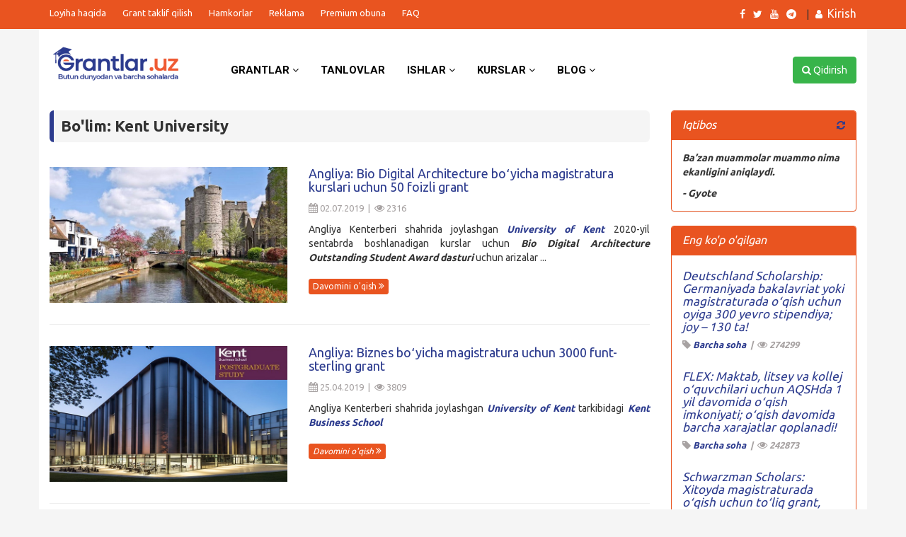

--- FILE ---
content_type: text/html; charset=UTF-8
request_url: https://grantlar.uz/tag/kent-university/
body_size: 26748
content:
<!doctype html>
<html lang="uz-UZ">
<head>
	<meta charset="UTF-8">
	<meta name="viewport" content="width=device-width">
	<title>Kent University Archives | GRANTLAR.UZ</title>
	<meta name="description" content="Siz kutgan imkoniyat">
	<link rel="profile" href="http://gmpg.org/xfn/11">
	<link rel="pingback" href="https://grantlar.uz/xmlrpc.php">
	<link rel="shortcut icon" type="image/png" href="https://grantlar.uz/wp-content/uploads/2018/03/favicon2.png"/>
	<!--[if lt IE 9]>
	<script src="https://grantlar.uz/wp-content/themes/grantlar/media/js/html5.js"></script>
	<![endif]-->
<!-- Manifest added by SuperPWA - Progressive Web Apps Plugin For WordPress -->
<link rel="manifest" href="/superpwa-manifest-nginx.json">
<meta name="theme-color" content="#D5E0EB">
<!-- / SuperPWA.com -->
<style>
#wpadminbar #wp-admin-bar-wccp_free_top_button .ab-icon:before {
	content: "\f160";
	color: #02CA02;
	top: 3px;
}
#wpadminbar #wp-admin-bar-wccp_free_top_button .ab-icon {
	transform: rotate(45deg);
}
</style>
<meta name='robots' content='index, follow, max-image-preview:large, max-snippet:-1, max-video-preview:-1' />

	<!-- This site is optimized with the Yoast SEO plugin v24.1 - https://yoast.com/wordpress/plugins/seo/ -->
	<link rel="canonical" href="https://grantlar.uz/tag/kent-university/" />
	<meta property="og:locale" content="uz_UZ" />
	<meta property="og:type" content="article" />
	<meta property="og:title" content="Kent University Archives | GRANTLAR.UZ" />
	<meta property="og:url" content="https://grantlar.uz/tag/kent-university/" />
	<meta property="og:site_name" content="GRANTLAR.UZ" />
	<meta name="twitter:card" content="summary_large_image" />
	<meta name="twitter:site" content="@grantlar_uz" />
	<script type="application/ld+json" class="yoast-schema-graph">{"@context":"https://schema.org","@graph":[{"@type":"CollectionPage","@id":"https://grantlar.uz/tag/kent-university/","url":"https://grantlar.uz/tag/kent-university/","name":"Kent University Archives | GRANTLAR.UZ","isPartOf":{"@id":"https://grantlar.uz/#website"},"primaryImageOfPage":{"@id":"https://grantlar.uz/tag/kent-university/#primaryimage"},"image":{"@id":"https://grantlar.uz/tag/kent-university/#primaryimage"},"thumbnailUrl":"https://grantlar.uz/wp-content/uploads/2019/07/canterbury-1.jpg","breadcrumb":{"@id":"https://grantlar.uz/tag/kent-university/#breadcrumb"},"inLanguage":"uz-UZ"},{"@type":"ImageObject","inLanguage":"uz-UZ","@id":"https://grantlar.uz/tag/kent-university/#primaryimage","url":"https://grantlar.uz/wp-content/uploads/2019/07/canterbury-1.jpg","contentUrl":"https://grantlar.uz/wp-content/uploads/2019/07/canterbury-1.jpg","width":700,"height":400},{"@type":"BreadcrumbList","@id":"https://grantlar.uz/tag/kent-university/#breadcrumb","itemListElement":[{"@type":"ListItem","position":1,"name":"Home","item":"https://grantlar.uz/"},{"@type":"ListItem","position":2,"name":"Kent University"}]},{"@type":"WebSite","@id":"https://grantlar.uz/#website","url":"https://grantlar.uz/","name":"GRANTLAR.UZ","description":"Siz kutgan imkoniyat","publisher":{"@id":"https://grantlar.uz/#organization"},"potentialAction":[{"@type":"SearchAction","target":{"@type":"EntryPoint","urlTemplate":"https://grantlar.uz/?s={search_term_string}"},"query-input":{"@type":"PropertyValueSpecification","valueRequired":true,"valueName":"search_term_string"}}],"inLanguage":"uz-UZ"},{"@type":"Organization","@id":"https://grantlar.uz/#organization","name":"Grantlar.uz - Butun dunyodan va barcha sohalarda ta'lim imkoniyatlari","url":"https://grantlar.uz/","logo":{"@type":"ImageObject","inLanguage":"uz-UZ","@id":"https://grantlar.uz/#/schema/logo/image/","url":"https://grantlar.uz/wp-content/uploads/2018/03/logo.png","contentUrl":"https://grantlar.uz/wp-content/uploads/2018/03/logo.png","width":200,"height":77,"caption":"Grantlar.uz - Butun dunyodan va barcha sohalarda ta'lim imkoniyatlari"},"image":{"@id":"https://grantlar.uz/#/schema/logo/image/"},"sameAs":["https://www.facebook.com/grantlar.uz","https://x.com/grantlar_uz","https://www.youtube.com/channel/UCRJO4SNIHECfDiJ7P0uR9QA"]}]}</script>
	<!-- / Yoast SEO plugin. -->


<link rel='dns-prefetch' href='//fonts.googleapis.com' />
<link rel="alternate" type="application/rss+xml" title="GRANTLAR.UZ &raquo; obunasi" href="https://grantlar.uz/feed/" />
<link rel="alternate" type="application/rss+xml" title="GRANTLAR.UZ &raquo; bildirilgan fikrlar obunasi" href="https://grantlar.uz/comments/feed/" />
<link rel="alternate" type="application/rss+xml" title="GRANTLAR.UZ &raquo; Kent University Kalit so&#039;zlar obunasi" href="https://grantlar.uz/tag/kent-university/feed/" />
<style id='wp-img-auto-sizes-contain-inline-css' type='text/css'>
img:is([sizes=auto i],[sizes^="auto," i]){contain-intrinsic-size:3000px 1500px}
/*# sourceURL=wp-img-auto-sizes-contain-inline-css */
</style>
<style id='wp-emoji-styles-inline-css' type='text/css'>

	img.wp-smiley, img.emoji {
		display: inline !important;
		border: none !important;
		box-shadow: none !important;
		height: 1em !important;
		width: 1em !important;
		margin: 0 0.07em !important;
		vertical-align: -0.1em !important;
		background: none !important;
		padding: 0 !important;
	}
/*# sourceURL=wp-emoji-styles-inline-css */
</style>
<style id='wp-block-library-inline-css' type='text/css'>
:root{--wp-block-synced-color:#7a00df;--wp-block-synced-color--rgb:122,0,223;--wp-bound-block-color:var(--wp-block-synced-color);--wp-editor-canvas-background:#ddd;--wp-admin-theme-color:#007cba;--wp-admin-theme-color--rgb:0,124,186;--wp-admin-theme-color-darker-10:#006ba1;--wp-admin-theme-color-darker-10--rgb:0,107,160.5;--wp-admin-theme-color-darker-20:#005a87;--wp-admin-theme-color-darker-20--rgb:0,90,135;--wp-admin-border-width-focus:2px}@media (min-resolution:192dpi){:root{--wp-admin-border-width-focus:1.5px}}.wp-element-button{cursor:pointer}:root .has-very-light-gray-background-color{background-color:#eee}:root .has-very-dark-gray-background-color{background-color:#313131}:root .has-very-light-gray-color{color:#eee}:root .has-very-dark-gray-color{color:#313131}:root .has-vivid-green-cyan-to-vivid-cyan-blue-gradient-background{background:linear-gradient(135deg,#00d084,#0693e3)}:root .has-purple-crush-gradient-background{background:linear-gradient(135deg,#34e2e4,#4721fb 50%,#ab1dfe)}:root .has-hazy-dawn-gradient-background{background:linear-gradient(135deg,#faaca8,#dad0ec)}:root .has-subdued-olive-gradient-background{background:linear-gradient(135deg,#fafae1,#67a671)}:root .has-atomic-cream-gradient-background{background:linear-gradient(135deg,#fdd79a,#004a59)}:root .has-nightshade-gradient-background{background:linear-gradient(135deg,#330968,#31cdcf)}:root .has-midnight-gradient-background{background:linear-gradient(135deg,#020381,#2874fc)}:root{--wp--preset--font-size--normal:16px;--wp--preset--font-size--huge:42px}.has-regular-font-size{font-size:1em}.has-larger-font-size{font-size:2.625em}.has-normal-font-size{font-size:var(--wp--preset--font-size--normal)}.has-huge-font-size{font-size:var(--wp--preset--font-size--huge)}.has-text-align-center{text-align:center}.has-text-align-left{text-align:left}.has-text-align-right{text-align:right}.has-fit-text{white-space:nowrap!important}#end-resizable-editor-section{display:none}.aligncenter{clear:both}.items-justified-left{justify-content:flex-start}.items-justified-center{justify-content:center}.items-justified-right{justify-content:flex-end}.items-justified-space-between{justify-content:space-between}.screen-reader-text{border:0;clip-path:inset(50%);height:1px;margin:-1px;overflow:hidden;padding:0;position:absolute;width:1px;word-wrap:normal!important}.screen-reader-text:focus{background-color:#ddd;clip-path:none;color:#444;display:block;font-size:1em;height:auto;left:5px;line-height:normal;padding:15px 23px 14px;text-decoration:none;top:5px;width:auto;z-index:100000}html :where(.has-border-color){border-style:solid}html :where([style*=border-top-color]){border-top-style:solid}html :where([style*=border-right-color]){border-right-style:solid}html :where([style*=border-bottom-color]){border-bottom-style:solid}html :where([style*=border-left-color]){border-left-style:solid}html :where([style*=border-width]){border-style:solid}html :where([style*=border-top-width]){border-top-style:solid}html :where([style*=border-right-width]){border-right-style:solid}html :where([style*=border-bottom-width]){border-bottom-style:solid}html :where([style*=border-left-width]){border-left-style:solid}html :where(img[class*=wp-image-]){height:auto;max-width:100%}:where(figure){margin:0 0 1em}html :where(.is-position-sticky){--wp-admin--admin-bar--position-offset:var(--wp-admin--admin-bar--height,0px)}@media screen and (max-width:600px){html :where(.is-position-sticky){--wp-admin--admin-bar--position-offset:0px}}

/*# sourceURL=wp-block-library-inline-css */
</style><style id='global-styles-inline-css' type='text/css'>
:root{--wp--preset--aspect-ratio--square: 1;--wp--preset--aspect-ratio--4-3: 4/3;--wp--preset--aspect-ratio--3-4: 3/4;--wp--preset--aspect-ratio--3-2: 3/2;--wp--preset--aspect-ratio--2-3: 2/3;--wp--preset--aspect-ratio--16-9: 16/9;--wp--preset--aspect-ratio--9-16: 9/16;--wp--preset--color--black: #000000;--wp--preset--color--cyan-bluish-gray: #abb8c3;--wp--preset--color--white: #ffffff;--wp--preset--color--pale-pink: #f78da7;--wp--preset--color--vivid-red: #cf2e2e;--wp--preset--color--luminous-vivid-orange: #ff6900;--wp--preset--color--luminous-vivid-amber: #fcb900;--wp--preset--color--light-green-cyan: #7bdcb5;--wp--preset--color--vivid-green-cyan: #00d084;--wp--preset--color--pale-cyan-blue: #8ed1fc;--wp--preset--color--vivid-cyan-blue: #0693e3;--wp--preset--color--vivid-purple: #9b51e0;--wp--preset--gradient--vivid-cyan-blue-to-vivid-purple: linear-gradient(135deg,rgb(6,147,227) 0%,rgb(155,81,224) 100%);--wp--preset--gradient--light-green-cyan-to-vivid-green-cyan: linear-gradient(135deg,rgb(122,220,180) 0%,rgb(0,208,130) 100%);--wp--preset--gradient--luminous-vivid-amber-to-luminous-vivid-orange: linear-gradient(135deg,rgb(252,185,0) 0%,rgb(255,105,0) 100%);--wp--preset--gradient--luminous-vivid-orange-to-vivid-red: linear-gradient(135deg,rgb(255,105,0) 0%,rgb(207,46,46) 100%);--wp--preset--gradient--very-light-gray-to-cyan-bluish-gray: linear-gradient(135deg,rgb(238,238,238) 0%,rgb(169,184,195) 100%);--wp--preset--gradient--cool-to-warm-spectrum: linear-gradient(135deg,rgb(74,234,220) 0%,rgb(151,120,209) 20%,rgb(207,42,186) 40%,rgb(238,44,130) 60%,rgb(251,105,98) 80%,rgb(254,248,76) 100%);--wp--preset--gradient--blush-light-purple: linear-gradient(135deg,rgb(255,206,236) 0%,rgb(152,150,240) 100%);--wp--preset--gradient--blush-bordeaux: linear-gradient(135deg,rgb(254,205,165) 0%,rgb(254,45,45) 50%,rgb(107,0,62) 100%);--wp--preset--gradient--luminous-dusk: linear-gradient(135deg,rgb(255,203,112) 0%,rgb(199,81,192) 50%,rgb(65,88,208) 100%);--wp--preset--gradient--pale-ocean: linear-gradient(135deg,rgb(255,245,203) 0%,rgb(182,227,212) 50%,rgb(51,167,181) 100%);--wp--preset--gradient--electric-grass: linear-gradient(135deg,rgb(202,248,128) 0%,rgb(113,206,126) 100%);--wp--preset--gradient--midnight: linear-gradient(135deg,rgb(2,3,129) 0%,rgb(40,116,252) 100%);--wp--preset--font-size--small: 13px;--wp--preset--font-size--medium: 20px;--wp--preset--font-size--large: 36px;--wp--preset--font-size--x-large: 42px;--wp--preset--spacing--20: 0.44rem;--wp--preset--spacing--30: 0.67rem;--wp--preset--spacing--40: 1rem;--wp--preset--spacing--50: 1.5rem;--wp--preset--spacing--60: 2.25rem;--wp--preset--spacing--70: 3.38rem;--wp--preset--spacing--80: 5.06rem;--wp--preset--shadow--natural: 6px 6px 9px rgba(0, 0, 0, 0.2);--wp--preset--shadow--deep: 12px 12px 50px rgba(0, 0, 0, 0.4);--wp--preset--shadow--sharp: 6px 6px 0px rgba(0, 0, 0, 0.2);--wp--preset--shadow--outlined: 6px 6px 0px -3px rgb(255, 255, 255), 6px 6px rgb(0, 0, 0);--wp--preset--shadow--crisp: 6px 6px 0px rgb(0, 0, 0);}:where(.is-layout-flex){gap: 0.5em;}:where(.is-layout-grid){gap: 0.5em;}body .is-layout-flex{display: flex;}.is-layout-flex{flex-wrap: wrap;align-items: center;}.is-layout-flex > :is(*, div){margin: 0;}body .is-layout-grid{display: grid;}.is-layout-grid > :is(*, div){margin: 0;}:where(.wp-block-columns.is-layout-flex){gap: 2em;}:where(.wp-block-columns.is-layout-grid){gap: 2em;}:where(.wp-block-post-template.is-layout-flex){gap: 1.25em;}:where(.wp-block-post-template.is-layout-grid){gap: 1.25em;}.has-black-color{color: var(--wp--preset--color--black) !important;}.has-cyan-bluish-gray-color{color: var(--wp--preset--color--cyan-bluish-gray) !important;}.has-white-color{color: var(--wp--preset--color--white) !important;}.has-pale-pink-color{color: var(--wp--preset--color--pale-pink) !important;}.has-vivid-red-color{color: var(--wp--preset--color--vivid-red) !important;}.has-luminous-vivid-orange-color{color: var(--wp--preset--color--luminous-vivid-orange) !important;}.has-luminous-vivid-amber-color{color: var(--wp--preset--color--luminous-vivid-amber) !important;}.has-light-green-cyan-color{color: var(--wp--preset--color--light-green-cyan) !important;}.has-vivid-green-cyan-color{color: var(--wp--preset--color--vivid-green-cyan) !important;}.has-pale-cyan-blue-color{color: var(--wp--preset--color--pale-cyan-blue) !important;}.has-vivid-cyan-blue-color{color: var(--wp--preset--color--vivid-cyan-blue) !important;}.has-vivid-purple-color{color: var(--wp--preset--color--vivid-purple) !important;}.has-black-background-color{background-color: var(--wp--preset--color--black) !important;}.has-cyan-bluish-gray-background-color{background-color: var(--wp--preset--color--cyan-bluish-gray) !important;}.has-white-background-color{background-color: var(--wp--preset--color--white) !important;}.has-pale-pink-background-color{background-color: var(--wp--preset--color--pale-pink) !important;}.has-vivid-red-background-color{background-color: var(--wp--preset--color--vivid-red) !important;}.has-luminous-vivid-orange-background-color{background-color: var(--wp--preset--color--luminous-vivid-orange) !important;}.has-luminous-vivid-amber-background-color{background-color: var(--wp--preset--color--luminous-vivid-amber) !important;}.has-light-green-cyan-background-color{background-color: var(--wp--preset--color--light-green-cyan) !important;}.has-vivid-green-cyan-background-color{background-color: var(--wp--preset--color--vivid-green-cyan) !important;}.has-pale-cyan-blue-background-color{background-color: var(--wp--preset--color--pale-cyan-blue) !important;}.has-vivid-cyan-blue-background-color{background-color: var(--wp--preset--color--vivid-cyan-blue) !important;}.has-vivid-purple-background-color{background-color: var(--wp--preset--color--vivid-purple) !important;}.has-black-border-color{border-color: var(--wp--preset--color--black) !important;}.has-cyan-bluish-gray-border-color{border-color: var(--wp--preset--color--cyan-bluish-gray) !important;}.has-white-border-color{border-color: var(--wp--preset--color--white) !important;}.has-pale-pink-border-color{border-color: var(--wp--preset--color--pale-pink) !important;}.has-vivid-red-border-color{border-color: var(--wp--preset--color--vivid-red) !important;}.has-luminous-vivid-orange-border-color{border-color: var(--wp--preset--color--luminous-vivid-orange) !important;}.has-luminous-vivid-amber-border-color{border-color: var(--wp--preset--color--luminous-vivid-amber) !important;}.has-light-green-cyan-border-color{border-color: var(--wp--preset--color--light-green-cyan) !important;}.has-vivid-green-cyan-border-color{border-color: var(--wp--preset--color--vivid-green-cyan) !important;}.has-pale-cyan-blue-border-color{border-color: var(--wp--preset--color--pale-cyan-blue) !important;}.has-vivid-cyan-blue-border-color{border-color: var(--wp--preset--color--vivid-cyan-blue) !important;}.has-vivid-purple-border-color{border-color: var(--wp--preset--color--vivid-purple) !important;}.has-vivid-cyan-blue-to-vivid-purple-gradient-background{background: var(--wp--preset--gradient--vivid-cyan-blue-to-vivid-purple) !important;}.has-light-green-cyan-to-vivid-green-cyan-gradient-background{background: var(--wp--preset--gradient--light-green-cyan-to-vivid-green-cyan) !important;}.has-luminous-vivid-amber-to-luminous-vivid-orange-gradient-background{background: var(--wp--preset--gradient--luminous-vivid-amber-to-luminous-vivid-orange) !important;}.has-luminous-vivid-orange-to-vivid-red-gradient-background{background: var(--wp--preset--gradient--luminous-vivid-orange-to-vivid-red) !important;}.has-very-light-gray-to-cyan-bluish-gray-gradient-background{background: var(--wp--preset--gradient--very-light-gray-to-cyan-bluish-gray) !important;}.has-cool-to-warm-spectrum-gradient-background{background: var(--wp--preset--gradient--cool-to-warm-spectrum) !important;}.has-blush-light-purple-gradient-background{background: var(--wp--preset--gradient--blush-light-purple) !important;}.has-blush-bordeaux-gradient-background{background: var(--wp--preset--gradient--blush-bordeaux) !important;}.has-luminous-dusk-gradient-background{background: var(--wp--preset--gradient--luminous-dusk) !important;}.has-pale-ocean-gradient-background{background: var(--wp--preset--gradient--pale-ocean) !important;}.has-electric-grass-gradient-background{background: var(--wp--preset--gradient--electric-grass) !important;}.has-midnight-gradient-background{background: var(--wp--preset--gradient--midnight) !important;}.has-small-font-size{font-size: var(--wp--preset--font-size--small) !important;}.has-medium-font-size{font-size: var(--wp--preset--font-size--medium) !important;}.has-large-font-size{font-size: var(--wp--preset--font-size--large) !important;}.has-x-large-font-size{font-size: var(--wp--preset--font-size--x-large) !important;}
/*# sourceURL=global-styles-inline-css */
</style>

<style id='classic-theme-styles-inline-css' type='text/css'>
/*! This file is auto-generated */
.wp-block-button__link{color:#fff;background-color:#32373c;border-radius:9999px;box-shadow:none;text-decoration:none;padding:calc(.667em + 2px) calc(1.333em + 2px);font-size:1.125em}.wp-block-file__button{background:#32373c;color:#fff;text-decoration:none}
/*# sourceURL=/wp-includes/css/classic-themes.min.css */
</style>
<link rel='stylesheet' id='contact-form-7-bootstrap-style-css' href='https://grantlar.uz/wp-content/plugins/bootstrap-for-contact-form-7/assets/dist/css/style.min.css?ver=6.9' type='text/css' media='all' />
<link rel='stylesheet' id='userswp-css' href='https://grantlar.uz/wp-content/plugins/userswp/public/assets/css/users-wp.css' type='text/css' media='all' />
<link rel='stylesheet' id='uwp_widget_css-css' href='https://grantlar.uz/wp-content/plugins/userswp/public/assets/css/widgets.css' type='text/css' media='all' />
<link rel='stylesheet' id='dashicons-css' href='https://grantlar.uz/wp-includes/css/dashicons.min.css?ver=6.9' type='text/css' media='all' />
<link rel='stylesheet' id='wpmm_fontawesome_css-css' href='https://grantlar.uz/wp-content/plugins/wp-megamenu/assets/font-awesome-4.7.0/css/font-awesome.min.css?ver=4.7.0' type='text/css' media='all' />
<link rel='stylesheet' id='wpmm_css-css' href='https://grantlar.uz/wp-content/plugins/wp-megamenu/assets/css/wpmm.css?ver=1.4.2' type='text/css' media='all' />
<link rel='stylesheet' id='wp_megamenu_generated_css-css' href='https://grantlar.uz/wp-content/uploads/wp-megamenu/wp-megamenu.css?ver=1.4.2' type='text/css' media='all' />
<link rel='stylesheet' id='featuresbox_css-css' href='https://grantlar.uz/wp-content/plugins/wp-megamenu/addons/wpmm-featuresbox/wpmm-featuresbox.css?ver=1' type='text/css' media='all' />
<link rel='stylesheet' id='postgrid_css-css' href='https://grantlar.uz/wp-content/plugins/wp-megamenu/addons/wpmm-gridpost/wpmm-gridpost.css?ver=1' type='text/css' media='all' />
<link rel='stylesheet' id='Open-Sans-css' href='//fonts.googleapis.com/css?family=Open+Sans%3A300italic%2C400italic%2C600italic%2C700italic%2C800italic%2C400%2C300%2C600%2C700%2C800&#038;subset=latin%2Ccyrillic-ext%2Clatin-ext%2Ccyrillic&#038;ver=6.9' type='text/css' media='all' />
<link rel='stylesheet' id='Roboto-css' href='//fonts.googleapis.com/css?family=Roboto%3A400%2C100%2C100italic%2C300%2C300italic%2C400italic%2C500%2C500italic%2C700%2C700italic%2C900%2C900italic&#038;subset=latin%2Ccyrillic-ext%2Ccyrillic%2Clatin-ext&#038;ver=6.9' type='text/css' media='all' />
<link rel='stylesheet' id='bootstrap-css' href='https://grantlar.uz/wp-content/themes/grantlar/media/css/bootstrap.min.css?ver=3.3.0' type='text/css' media='all' />
<link rel='stylesheet' id='font-awesome-css' href='https://grantlar.uz/wp-content/themes/grantlar/media/css/font-awesome.min.css?ver=4.3.0' type='text/css' media='all' />
<link rel='stylesheet' id='style-css' href='https://grantlar.uz/wp-content/themes/grantlar/style.css?ver=6.9' type='text/css' media='all' />
<link rel='stylesheet' id='yamm-css' href='https://grantlar.uz/wp-content/themes/grantlar/media/css/yamm.css?ver=1' type='text/css' media='all' />
<link rel='stylesheet' id='bootstrap-datepicker-css' href='https://grantlar.uz/wp-content/themes/grantlar/media/css/bootstrap-datepicker.min.css?ver=1' type='text/css' media='all' />
<link rel='stylesheet' id='event-calendar-css' href='https://grantlar.uz/wp-content/themes/grantlar/media/css/calendar-style.css?ver=1' type='text/css' media='all' />
<link rel='stylesheet' id='main-style-css' href='https://grantlar.uz/wp-content/themes/grantlar/media/css/main.css?ver=4.3.0' type='text/css' media='all' />
<link rel='stylesheet' id='newsletter-css' href='https://grantlar.uz/wp-content/plugins/newsletter/style.css?ver=8.9.2' type='text/css' media='all' />
<link rel='stylesheet' id='roboto-css' href='//fonts.googleapis.com/css?family=Roboto%3A100%2C100italic%2C300%2C300italic%2Cregular%2Citalic%2C500%2C500italic%2C700%2C700italic%2C900%2C900italic&#038;ver=1.4.2' type='text/css' media='all' />
<script type="text/javascript" src="https://grantlar.uz/wp-includes/js/jquery/jquery.min.js?ver=3.7.1" id="jquery-core-js"></script>
<script type="text/javascript" src="https://grantlar.uz/wp-includes/js/jquery/jquery-migrate.min.js?ver=3.4.1" id="jquery-migrate-js"></script>
<script type="text/javascript" id="userswp-js-extra">
/* <![CDATA[ */
var uwp_country_data = {"af":"Afghanistan (\u202b\u0627\u0641\u063a\u0627\u0646\u0633\u062a\u0627\u0646\u202c\u200e)","ax":"\u00c5land Islands (\u00c5land)","al":"Albania (Shqip\u00ebri)","dz":"Algeria (\u202b\u0627\u0644\u062c\u0632\u0627\u0626\u0631\u202c\u200e)","as":"American Samoa","ad":"Andorra","ao":"Angola","ai":"Anguilla","ag":"Antigua and Barbuda","ar":"Argentina","am":"Armenia (\u0540\u0561\u0575\u0561\u057d\u057f\u0561\u0576)","aw":"Aruba","au":"Australia","at":"Austria (\u00d6sterreich)","az":"Azerbaijan (Az\u0259rbaycan)","bs":"Bahamas","bh":"Bahrain (\u202b\u0627\u0644\u0628\u062d\u0631\u064a\u0646\u202c\u200e)","bd":"Bangladesh (\u09ac\u09be\u0982\u09b2\u09be\u09a6\u09c7\u09b6)","bb":"Barbados","by":"Belarus (\u0411\u0435\u043b\u0430\u0440\u0443\u0441\u044c)","be":"Belgium (Belgi\u00eb)","bz":"Belize","bj":"Benin (B\u00e9nin)","bm":"Bermuda","bt":"Bhutan (\u0f60\u0f56\u0fb2\u0f74\u0f42)","bo":"Bolivia","ba":"Bosnia and Herzegovina (\u0411\u043e\u0441\u043d\u0430 \u0438 \u0425\u0435\u0440\u0446\u0435\u0433\u043e\u0432\u0438\u043d\u0430)","bw":"Botswana","br":"Brazil (Brasil)","io":"British Indian Ocean Territory","vg":"British Virgin Islands","bn":"Brunei","bg":"Bulgaria (\u0411\u044a\u043b\u0433\u0430\u0440\u0438\u044f)","bf":"Burkina Faso","bi":"Burundi (Uburundi)","kh":"Cambodia (\u1780\u1798\u17d2\u1796\u17bb\u1787\u17b6)","cm":"Cameroon (Cameroun)","ca":"Canada","cv":"Cape Verde (Kabu Verdi)","bq":"Caribbean Netherlands","ky":"Cayman Islands","cf":"Central African Republic (R\u00e9publique Centrafricaine)","td":"Chad (Tchad)","cl":"Chile","cn":"China (\u4e2d\u56fd)","cx":"Christmas Island","cc":"Cocos (Keeling) Islands (Kepulauan Cocos (Keeling))","co":"Colombia","km":"Comoros (\u202b\u062c\u0632\u0631 \u0627\u0644\u0642\u0645\u0631\u202c\u200e)","cd":"Congo (DRC) (Jamhuri ya Kidemokrasia ya Kongo)","cg":"Congo (Republic) (Congo-Brazzaville)","ck":"Cook Islands","cr":"Costa Rica","ci":"C\u00f4te d\u2019Ivoire","hr":"Croatia (Hrvatska)","cu":"Cuba","cw":"Cura\u00e7ao","cy":"Cyprus (\u039a\u03cd\u03c0\u03c1\u03bf\u03c2)","cz":"Czech Republic (\u010cesk\u00e1 republika)","dk":"Denmark (Danmark)","dj":"Djibouti","dm":"Dominica","do":"Dominican Republic (Rep\u00fablica Dominicana)","ec":"Ecuador","eg":"Egypt (\u202b\u0645\u0635\u0631\u202c\u200e)","sv":"El Salvador","gq":"Equatorial Guinea (Guinea Ecuatorial)","er":"Eritrea","ee":"Estonia (Eesti)","et":"Ethiopia","fk":"Falkland Islands (Islas Malvinas)","fo":"Faroe Islands (F\u00f8royar)","fj":"Fiji","fi":"Finland (Suomi)","fr":"France","gf":"French Guiana (Guyane fran\u00e7aise)","pf":"French Polynesia (Polyn\u00e9sie fran\u00e7aise)","ga":"Gabon","gm":"Gambia","ge":"Georgia (\u10e1\u10d0\u10e5\u10d0\u10e0\u10d7\u10d5\u10d4\u10da\u10dd)","de":"Germany (Deutschland)","gh":"Ghana (Gaana)","gi":"Gibraltar","gr":"Greece (\u0395\u03bb\u03bb\u03ac\u03b4\u03b1)","gl":"Greenland (Kalaallit Nunaat)","gd":"Grenada","gp":"Guadeloupe","gu":"Guam","gt":"Guatemala","gg":"Guernsey","gn":"Guinea (Guin\u00e9e)","gw":"Guinea-Bissau (Guin\u00e9 Bissau)","gy":"Guyana","ht":"Haiti","hn":"Honduras","hk":"Hong Kong (\u9999\u6e2f)","hu":"Hungary (Magyarorsz\u00e1g)","is":"Iceland (\u00cdsland)","in":"India (\u092d\u093e\u0930\u0924)","id":"Indonesia","ir":"Iran (\u202b\u0627\u06cc\u0631\u0627\u0646\u202c\u200e)","iq":"Iraq (\u202b\u0627\u0644\u0639\u0631\u0627\u0642\u202c\u200e)","ie":"Ireland","im":"Isle of Man","il":"Israel (\u202b\u05d9\u05e9\u05e8\u05d0\u05dc\u202c\u200e)","it":"Italy (Italia)","jm":"Jamaica","jp":"Japan (\u65e5\u672c)","je":"Jersey","jo":"Jordan (\u202b\u0627\u0644\u0623\u0631\u062f\u0646\u202c\u200e)","kz":"Kazakhstan (\u041a\u0430\u0437\u0430\u0445\u0441\u0442\u0430\u043d)","ke":"Kenya","ki":"Kiribati","xk":"Kosovo (Kosov\u00eb)","kw":"Kuwait (\u202b\u0627\u0644\u0643\u0648\u064a\u062a\u202c\u200e)","kg":"Kyrgyzstan (\u041a\u044b\u0440\u0433\u044b\u0437\u0441\u0442\u0430\u043d)","la":"Laos (\u0ea5\u0eb2\u0ea7)","lv":"Latvia (Latvija)","lb":"Lebanon (\u202b\u0644\u0628\u0646\u0627\u0646\u202c\u200e)","ls":"Lesotho","lr":"Liberia","ly":"Libya (\u202b\u0644\u064a\u0628\u064a\u0627\u202c\u200e)","li":"Liechtenstein","lt":"Lithuania (Lietuva)","lu":"Luxembourg","mo":"Macau (\u6fb3\u9580)","mk":"Macedonia (FYROM) (\u041c\u0430\u043a\u0435\u0434\u043e\u043d\u0438\u0458\u0430)","mg":"Madagascar (Madagasikara)","mw":"Malawi","my":"Malaysia","mv":"Maldives","ml":"Mali","mt":"Malta","mh":"Marshall Islands","mq":"Martinique","mr":"Mauritania (\u202b\u0645\u0648\u0631\u064a\u062a\u0627\u0646\u064a\u0627\u202c\u200e)","mu":"Mauritius (Moris)","yt":"Mayotte","mx":"Mexico (M\u00e9xico)","fm":"Micronesia","md":"Moldova (Republica Moldova)","mc":"Monaco","mn":"Mongolia (\u041c\u043e\u043d\u0433\u043e\u043b)","me":"Montenegro (Crna Gora)","ms":"Montserrat","ma":"Morocco (\u202b\u0627\u0644\u0645\u063a\u0631\u0628\u202c\u200e)","mz":"Mozambique (Mo\u00e7ambique)","mm":"Myanmar (Burma) (\u1019\u103c\u1014\u103a\u1019\u102c)","na":"Namibia (Namibi\u00eb)","nr":"Nauru","np":"Nepal (\u0928\u0947\u092a\u093e\u0932)","nl":"Netherlands (Nederland)","nc":"New Caledonia (Nouvelle-Cal\u00e9donie)","nz":"New Zealand","ni":"Nicaragua","ne":"Niger (Nijar)","ng":"Nigeria","nu":"Niue","nf":"Norfolk Island","kp":"North Korea (\uc870\uc120 \ubbfc\uc8fc\uc8fc\uc758 \uc778\ubbfc \uacf5\ud654\uad6d)","mp":"Northern Mariana Islands","no":"Norway (Norge)","om":"Oman (\u202b\u0639\u064f\u0645\u0627\u0646\u202c\u200e)","pk":"Pakistan (\u202b\u067e\u0627\u06a9\u0633\u062a\u0627\u0646\u202c\u200e)","pw":"Palau","ps":"Palestine (\u202b\u0641\u0644\u0633\u0637\u064a\u0646\u202c\u200e)","pa":"Panama (Panam\u00e1)","pg":"Papua New Guinea","py":"Paraguay","pe":"Peru (Per\u00fa)","ph":"Philippines","pn":"Pitcairn Islands","pl":"Poland (Polska)","pt":"Portugal","pr":"Puerto Rico","qa":"Qatar (\u202b\u0642\u0637\u0631\u202c\u200e)","re":"R\u00e9union (La R\u00e9union)","ro":"Romania (Rom\u00e2nia)","ru":"Russia (\u0420\u043e\u0441\u0441\u0438\u044f)","rw":"Rwanda","bl":"Saint Barth\u00e9lemy (Saint-Barth\u00e9lemy)","sh":"Saint Helena","kn":"Saint Kitts and Nevis","lc":"Saint Lucia","mf":"Saint Martin (Saint-Martin (partie fran\u00e7aise))","pm":"Saint Pierre and Miquelon (Saint-Pierre-et-Miquelon)","vc":"Saint Vincent and the Grenadines","ws":"Samoa","sm":"San Marino","st":"S\u00e3o Tom\u00e9 and Pr\u00edncipe (S\u00e3o Tom\u00e9 e Pr\u00edncipe)","sa":"Saudi Arabia (\u202b\u0627\u0644\u0645\u0645\u0644\u0643\u0629 \u0627\u0644\u0639\u0631\u0628\u064a\u0629 \u0627\u0644\u0633\u0639\u0648\u062f\u064a\u0629\u202c\u200e)","xs":"Scotland","sn":"Senegal (S\u00e9n\u00e9gal)","rs":"Serbia (\u0421\u0440\u0431\u0438\u0458\u0430)","sc":"Seychelles","sl":"Sierra Leone","sg":"Singapore","sx":"Sint Maarten","sk":"Slovakia (Slovensko)","si":"Slovenia (Slovenija)","sb":"Solomon Islands","so":"Somalia (Soomaaliya)","za":"South Africa","gs":"South Georgia & South Sandwich Islands","kr":"South Korea (\ub300\ud55c\ubbfc\uad6d)","ss":"South Sudan (\u202b\u062c\u0646\u0648\u0628 \u0627\u0644\u0633\u0648\u062f\u0627\u0646\u202c\u200e)","es":"Spain (Espa\u00f1a)","lk":"Sri Lanka (\u0dc1\u0dca\u200d\u0dbb\u0dd3 \u0dbd\u0d82\u0d9a\u0dcf\u0dc0)","sd":"Sudan (\u202b\u0627\u0644\u0633\u0648\u062f\u0627\u0646\u202c\u200e)","sr":"Suriname","sj":"Svalbard and Jan Mayen (Svalbard og Jan Mayen)","sz":"Swaziland","se":"Sweden (Sverige)","ch":"Switzerland (Schweiz)","sy":"Syria (\u202b\u0633\u0648\u0631\u064a\u0627\u202c\u200e)","tw":"Taiwan (\u53f0\u7063)","tj":"Tajikistan","tz":"Tanzania","th":"Thailand (\u0e44\u0e17\u0e22)","tl":"Timor-Leste","tg":"Togo","tk":"Tokelau","to":"Tonga","tt":"Trinidad and Tobago","tn":"Tunisia (\u202b\u062a\u0648\u0646\u0633\u202c\u200e)","tr":"Turkey (T\u00fcrkiye)","tm":"Turkmenistan","tc":"Turks and Caicos Islands","tv":"Tuvalu","ug":"Uganda","ua":"Ukraine (\u0423\u043a\u0440\u0430\u0457\u043d\u0430)","ae":"United Arab Emirates (\u202b\u0627\u0644\u0625\u0645\u0627\u0631\u0627\u062a \u0627\u0644\u0639\u0631\u0628\u064a\u0629 \u0627\u0644\u0645\u062a\u062d\u062f\u0629\u202c\u200e)","gb":"United Kingdom","us":"United States","um":"U.S. Minor Outlying Islands","vi":"U.S. Virgin Islands","uy":"Uruguay","uz":"Uzbekistan (O\u02bbzbekiston)","vu":"Vanuatu","va":"Vatican City (Citt\u00e0 del Vaticano)","ve":"Venezuela","vn":"Vietnam (Vi\u1ec7t Nam)","xw":"Wales","wf":"Wallis and Futuna","eh":"Western Sahara (\u202b\u0627\u0644\u0635\u062d\u0631\u0627\u0621 \u0627\u0644\u063a\u0631\u0628\u064a\u0629\u202c\u200e)","ye":"Yemen (\u202b\u0627\u0644\u064a\u0645\u0646\u202c\u200e)","zm":"Zambia","zw":"Zimbabwe"};
//# sourceURL=userswp-js-extra
/* ]]> */
</script>
<script type="text/javascript" src="https://grantlar.uz/wp-content/plugins/userswp/public/assets/js/users-wp.min.js" id="userswp-js"></script>
<script type="text/javascript" src="https://grantlar.uz/wp-content/plugins/userswp/public/assets/js/countrySelect.min.js" id="country-select-js"></script>
<script type="text/javascript" src="https://grantlar.uz/wp-content/plugins/wp-megamenu/addons/wpmm-featuresbox/wpmm-featuresbox.js?ver=1" id="featuresbox-style-js"></script>
<script type="text/javascript" id="postgrid-style-js-extra">
/* <![CDATA[ */
var postgrid_ajax_load = {"ajax_url":"https://grantlar.uz/wp-admin/admin-ajax.php","redirecturl":"https://grantlar.uz/"};
//# sourceURL=postgrid-style-js-extra
/* ]]> */
</script>
<script type="text/javascript" src="https://grantlar.uz/wp-content/plugins/wp-megamenu/addons/wpmm-gridpost/wpmm-gridpost.js?ver=1" id="postgrid-style-js"></script>
<script type="text/javascript" src="https://grantlar.uz/wp-content/themes/grantlar/media/js/bootstrap-datepicker.min.js?ver=3.3.0" id="datepicker-js"></script>
<script type="text/javascript" src="https://grantlar.uz/wp-content/themes/grantlar/media/js/bootstrap-datepicker.ru.min.js?ver=3.3.0" id="datepicker-lang-js"></script>
<script type="text/javascript" src="https://grantlar.uz/wp-content/themes/grantlar/media/js/bootstrap-hover-dropdown.min.js?ver=3.3.0" id="data-hover-js"></script>
<script type="text/javascript" src="https://grantlar.uz/wp-content/themes/grantlar/media/js/calendar-script.js?ver=3.3.0" id="calendar-script-js"></script>
<link rel="https://api.w.org/" href="https://grantlar.uz/wp-json/" /><link rel="alternate" title="JSON" type="application/json" href="https://grantlar.uz/wp-json/wp/v2/tags/712" /><link rel="EditURI" type="application/rsd+xml" title="RSD" href="https://grantlar.uz/xmlrpc.php?rsd" />
<meta name="generator" content="WordPress 6.9" />

 <!-- OneAll.com / Social Login for WordPress / v5.10.0 -->
<script data-cfasync="false" type="text/javascript">
 (function() {
  var oa = document.createElement('script'); oa.type = 'text/javascript';
  oa.async = true; oa.src = 'https://grantlaruz.api.oneall.com/socialize/library.js';
  var s = document.getElementsByTagName('script')[0]; s.parentNode.insertBefore(oa, s);
 })();
</script>
<script type="text/javascript">
           var ajaxurl = "https://grantlar.uz/wp-admin/admin-ajax.php";
         </script><script id="wpcp_disable_Right_Click" type="text/javascript">
document.ondragstart = function() { return false;}
	function nocontext(e) {
	   return false;
	}
	document.oncontextmenu = nocontext;
</script>
<style>
.unselectable
{
-moz-user-select:none;
-webkit-user-select:none;
cursor: default;
}
html
{
-webkit-touch-callout: none;
-webkit-user-select: none;
-khtml-user-select: none;
-moz-user-select: none;
-ms-user-select: none;
user-select: none;
-webkit-tap-highlight-color: rgba(0,0,0,0);
}
</style>
<script id="wpcp_css_disable_selection" type="text/javascript">
var e = document.getElementsByTagName('body')[0];
if(e)
{
	e.setAttribute('unselectable',"on");
}
</script>
<style>.wp-megamenu-wrap &gt; ul.wp-megamenu &gt; li.wpmm_mega_menu &gt; .wpmm-strees-row-container 
                        &gt; ul.wp-megamenu-sub-menu { width: 100% !important;}.wp-megamenu &gt; li.wp-megamenu-item-4821.wpmm-item-fixed-width  &gt; ul.wp-megamenu-sub-menu { width: 100% !important;}.wpmm-nav-wrap ul.wp-megamenu&gt;li ul.wp-megamenu-sub-menu #wp-megamenu-item-4821&gt;a { }.wpmm-nav-wrap .wp-megamenu&gt;li&gt;ul.wp-megamenu-sub-menu li#wp-megamenu-item-4821&gt;a { }li#wp-megamenu-item-4821&gt; ul ul ul&gt; li { width: 100%; display: inline-block;} li#wp-megamenu-item-4821 a { }#wp-megamenu-item-4821&gt; .wp-megamenu-sub-menu { }.wp-megamenu-wrap &gt; ul.wp-megamenu &gt; li.wpmm_mega_menu &gt; .wpmm-strees-row-container 
                        &gt; ul.wp-megamenu-sub-menu { width: 100% !important;}.wp-megamenu &gt; li.wp-megamenu-item-4824.wpmm-item-fixed-width  &gt; ul.wp-megamenu-sub-menu { width: 100% !important;}.wpmm-nav-wrap ul.wp-megamenu&gt;li ul.wp-megamenu-sub-menu #wp-megamenu-item-4824&gt;a { }.wpmm-nav-wrap .wp-megamenu&gt;li&gt;ul.wp-megamenu-sub-menu li#wp-megamenu-item-4824&gt;a { }li#wp-megamenu-item-4824&gt; ul ul ul&gt; li { width: 100%; display: inline-block;} li#wp-megamenu-item-4824 a { }#wp-megamenu-item-4824&gt; .wp-megamenu-sub-menu { }</style><style></style>		<style type="text/css">
			div.wpcf7 .ajax-loader {
				background-image: url('https://grantlar.uz/wp-content/plugins/contact-form-7/images/ajax-loader.gif');
			}
		</style>
			<style>
	.header {
		background-color: #fff;
		background-image: url();
		background-repeat: repeat;
		background-position-x: center;
		background-size: cover;
	}
	.content {
		background-color: #fff;
	}
	.form-control,
	textarea,
	input {
		background-color: #fff;
	}
	</style>
	
			<script>
			function get_template_directory_uri() {
				return 'https://grantlar.uz/wp-content/themes/grantlar';
			}
			function home_url() {
				return 'https://grantlar.uz';
			}
			</script>
		
<script type="text/javascript">
  /* Set the width of the side navigation to 250px and the left margin of the page content to 250px and add a black background color to body */
  function openNav() {
      document.getElementById("mySidenav").style.width = "80%";
  }

  /* Set the width of the side navigation to 0 and the left margin of the page content to 0, and the background color of body to white */
  function closeNav() {
      document.getElementById("mySidenav").style.width = "0";
  }
  $(document).on('mousedown keydown touchstart', function( e ){
    var container = $("#mySidenav");
    if (!container.is(e.target) // if the target of the click isn't the container...
    && container.has(e.target).length === 0) // ... nor a descendant of the container
        {
            closeNav();
        }
  });
</script>

<div id="mySidenav" class="sidenav">
  <a href="javascript:void(0)" class="closebtn" onclick="closeNav()">&times;</a>
  
<nav>
<div class="navbar-collapse azbar-collapse">
  <ul class="nav navbar-nav">
        <li>
      <a href="#" class="item dropdown-toggle" data-toggle="dropdown">Grantlar <span class="pull-right"><span class="caret"></span></span></a>
            <ul class="dropdown-menu">
                <li><a href="https://grantlar.uz/grantcat/bakalavr/">Bakalavr</a></li>
                <li><a href="https://grantlar.uz/grantcat/magistratura/">Magistratura</a></li>
                <li><a href="https://grantlar.uz/grantcat/doktorantura/">Doktorantura</a></li>
                <li><a href="https://grantlar.uz/grantcat/postdoktor/">Postdoktor</a></li>
                <li><a href="https://grantlar.uz/grantcat/oromgohlar-va-maktablar/">Oromgohlar va maktablar</a></li>
                <li><a href="https://grantlar.uz/grantcat/tashkilotlar-uchun/">Tashkilotlar uchun</a></li>
                <li><a href="https://grantlar.uz/grantcat/konferensiyalar/">Konferensiyalar</a></li>
                <li><a href="https://grantlar.uz/grantcat/har-xil/">Har xil</a></li>
              </ul>
          </li>
      
        <li>
      <a href="https://grantlar.uz/grantcat/tanlovlar/" class="item " >Tanlovlar</a>
          </li>
      
        <li>
      <a href="https://grantlar.uz/grantcat/ishlar/" class="item dropdown-toggle" data-toggle="dropdown">Ishlar <span class="pull-right"><span class="caret"></span></span></a>
            <ul class="dropdown-menu">
                <li><a href="https://grantlar.uz/grantcat/ish/">Ish</a></li>
                <li><a href="https://grantlar.uz/grantcat/amaliyot/">Amaliyot</a></li>
                <li><a href="https://grantlar.uz/grantcat/volontyorlik/">Volontyorlik</a></li>
              </ul>
          </li>
      
        <li>
      <a href="https://grantlar.uz/grantcat/kurslar/" class="item dropdown-toggle" data-toggle="dropdown">Kurslar <span class="pull-right"><span class="caret"></span></span></a>
            <ul class="dropdown-menu">
                <li><a href="https://grantlar.uz/grantcat/onlayn-kurslar/">Onlayn kurslar</a></li>
              </ul>
          </li>
      
        <li>
      <a href="https://grantlar.uz/barcha-maqolalar/" class="item dropdown-toggle" data-toggle="dropdown">Blog <span class="pull-right"><span class="caret"></span></span></a>
            <ul class="dropdown-menu">
                <li><a href="https://grantlar.uz/bolim/yangiliklar/">Yangiliklar</a></li>
                <li><a href="https://grantlar.uz/bolim/muvaffaqiyatga-yol/">Muvaffaqiyatga yo'l</a></li>
                <li><a href="https://grantlar.uz/bolim/tavsiyalar/">Tavsiyalar</a></li>
                <li><a href="https://grantlar.uz/bolim/universitet/">Universitetlar</a></li>
              </ul>
          </li>
      
        <li>
      <a href="#" class="item dropdown-toggle" data-toggle="dropdown">Yana <span class="pull-right"><span class="caret"></span></span></a>
        <ul class="dropdown-menu">
                    <li><a href="https://grantlar.uz/loyiha-haqida/">Loyiha haqida</a></li>
                    <li><a href="https://grantlar.uz/grant-taklif-qilish/">Grant taklif qilish</a></li>
                    <li><a href="https://grantlar.uz/hamkorlar/">Hamkorlar</a></li>
                    <li><a href="https://grantlar.uz/reklama/">Reklama</a></li>
                    <li><a href="https://grantlar.uz/tarif/">Premium obuna</a></li>
                    <li><a href="https://grantlar.uz/faq/">FAQ</a></li>
                  </ul>
    </li>
  </ul>
</div>
  <div class="offcanvas-buttons" style="margin-top: 50px;">
    <a href="/qidiruv" class="btn btn-warning"><i class="fa fa-search"></i> Qidirish</a>
    <a href="/kirish" class="btn btn-success"><i class="fa fa-user"></i>&nbsp;Kirish</a>  </div>
</nav>

</div> <!-- Sidenav off-canvas mobile menu -->

</head>
<body class="archive tag tag-kent-university tag-712 wp-theme-grantlar unselectable wp-megamenu">
<div class="container-fluid topbar-bg">
      <div class="container content-topbar-container">
        <div class="row">
          <div class="col-sm-7 topbar-menu">
            <ul>
                                          <li><a href="https://grantlar.uz/loyiha-haqida/">Loyiha haqida</a></li>
                            <li><a href="https://grantlar.uz/grant-taklif-qilish/">Grant taklif qilish</a></li>
                            <li><a href="https://grantlar.uz/hamkorlar/">Hamkorlar</a></li>
                            <li><a href="https://grantlar.uz/reklama/">Reklama</a></li>
                            <li><a href="https://grantlar.uz/tarif/">Premium obuna</a></li>
                            <li><a href="https://grantlar.uz/faq/">FAQ</a></li>
                          </ul>
          </div>
          <div class="col-xs-12 col-sm-12 col-md-5 topbar-social">
            <a href="https://www.facebook.com/grantlar.uz"><i class="fa fa-facebook"></i></a>
            <a href="https://twitter.com/Grantlar_uz"><i class="fa fa-twitter"></i></a>
            <a href="https://www.youtube.com/channel/UCqn0sMiz1vhhP7ZD33L8qvw"><i class="fa fa-youtube"></i></a>
            <a href="https://t.me/grantlar"><i class="fa fa-telegram"></i></a>
            &nbsp;|&nbsp;&nbsp; <a href="/kirish"><i class="fa fa-user" aria-hidden="true" style="margin-right:7px;"></i>Kirish</a>          </div>
        </div>
      </div>
    </div> <!-- Topbar -->

    <script type="text/javascript">
      jQuery('#top-menu-mob').bind('change', function () {
              var url = jQuery(this).val();
              if (url) {
                  window.location = url;
              }
              return false;
      });
    </script>

    <div class="container container-mm">
      <div class="container-fluid nav-inner">
        <div class="row">
          <div class="col-xs-6 col-md-3 logocol">
            <a href="/"><img class="logo-img" src="https://grantlar.uz/wp-content/uploads/2019/01/grandlar.png"></a>
          </div>
          <div class="col-xs-6 col-md-8 menucol">
            <nav id="wp-megamenu-main-menu" class="wp-megamenu-wrap   ">
			<div class="wpmm-fullwidth-wrap"></div>
			<div class="wpmm-nav-wrap wpmm-main-wrap-main-menu">
				 
					<ul id="menu-asosiy-menyu" class="wp-megamenu" ><li class="wp-megamenu-item-4821  wpmm_dropdown_menu  wpmm-pulse wpmm-submenu-right menu-grantlar"><a href="#">Grantlar <b class="fa fa-angle-down"></b> </a>
<ul class="wp-megamenu-sub-menu" >
	<li class="wp-megamenu-item-4824 wpmm-submenu-right menu-bakalavr"><a href="https://grantlar.uz/grantcat/bakalavr/">Bakalavr</a></li>
	<li class="wp-megamenu-item-4822 wpmm-submenu-right menu-magistratura"><a href="https://grantlar.uz/grantcat/magistratura/">Magistratura</a></li>
	<li class="wp-megamenu-item-4823 wpmm-submenu-right menu-doktorantura"><a href="https://grantlar.uz/grantcat/doktorantura/">Doktorantura</a></li>
	<li class="wp-megamenu-item-4825 wpmm-submenu-right menu-postdoktor"><a href="https://grantlar.uz/grantcat/postdoktor/">Postdoktor</a></li>
	<li class="wp-megamenu-item-28698 wpmm-submenu-right menu-oromgohlar-va-maktablar"><a href="https://grantlar.uz/grantcat/oromgohlar-va-maktablar/">Oromgohlar va maktablar</a></li>
	<li class="wp-megamenu-item-4827 wpmm-submenu-right menu-tashkilotlar-uchun"><a href="https://grantlar.uz/grantcat/tashkilotlar-uchun/">Tashkilotlar uchun</a></li>
	<li class="wp-megamenu-item-4826 wpmm-submenu-right menu-konferensiyalar"><a href="https://grantlar.uz/grantcat/konferensiyalar/">Konferensiyalar</a></li>
	<li class="wp-megamenu-item-4828 wpmm-submenu-right menu-har-xil"><a href="https://grantlar.uz/grantcat/har-xil/">Har xil</a></li>
</ul>
</li>
<li class="wp-megamenu-item-4829  wpmm_dropdown_menu  wpmm-pulse wpmm-submenu-right menu-tanlovlar"><a href="https://grantlar.uz/grantcat/tanlovlar/">Tanlovlar</a></li>
<li class="wp-megamenu-item-4834  wpmm_dropdown_menu  wpmm-pulse wpmm-submenu-right menu-ishlar"><a href="https://grantlar.uz/grantcat/ishlar/">Ishlar <b class="fa fa-angle-down"></b> </a>
<ul class="wp-megamenu-sub-menu" >
	<li class="wp-megamenu-item-4836 wpmm-submenu-right menu-ish"><a href="https://grantlar.uz/grantcat/ish/">Ish</a></li>
	<li class="wp-megamenu-item-4835 wpmm-submenu-right menu-amaliyot"><a href="https://grantlar.uz/grantcat/amaliyot/">Amaliyot</a></li>
	<li class="wp-megamenu-item-4837 wpmm-submenu-right menu-volontyorlik"><a href="https://grantlar.uz/grantcat/volontyorlik/">Volontyorlik</a></li>
</ul>
</li>
<li class="wp-megamenu-item-4838  wpmm_dropdown_menu  wpmm-pulse wpmm-submenu-right menu-kurslar"><a href="https://grantlar.uz/grantcat/kurslar/">Kurslar <b class="fa fa-angle-down"></b> </a>
<ul class="wp-megamenu-sub-menu" >
	<li class="wp-megamenu-item-4839 wpmm-submenu-right menu-onlayn-kurslar"><a href="https://grantlar.uz/grantcat/onlayn-kurslar/">Onlayn kurslar</a></li>
</ul>
</li>
<li class="wp-megamenu-item-5267  wpmm_dropdown_menu  wpmm-pulse wpmm-submenu-right menu-blog"><a href="https://grantlar.uz/barcha-maqolalar/">Blog <b class="fa fa-angle-down"></b> </a>
<ul class="wp-megamenu-sub-menu" >
	<li class="wp-megamenu-item-5048 wpmm-submenu-right menu-yangiliklar"><a href="https://grantlar.uz/bolim/yangiliklar/">Yangiliklar</a></li>
	<li class="wp-megamenu-item-5049 wpmm-submenu-right menu-muvaffaqiyatga-yol"><a href="https://grantlar.uz/bolim/muvaffaqiyatga-yol/">Muvaffaqiyatga yo&#8217;l</a></li>
	<li class="wp-megamenu-item-5050 wpmm-submenu-right menu-tavsiyalar"><a href="https://grantlar.uz/bolim/tavsiyalar/">Tavsiyalar</a></li>
	<li class="wp-megamenu-item-5051 wpmm-submenu-right menu-universitetlar"><a href="https://grantlar.uz/bolim/universitet/">Universitetlar</a></li>
</ul>
</li>
</ul>
			</div>


			
		    
		</nav>            <button type="button" class="navbar-toggle collapsed">
              <a class="flymenu-toggle" onclick="openNav()"><i class="fa fa-bars"></i></a>
            </button>
          </div>
          <div class="col-md-1 searchcol">
            <a href="/qidiruv" class="btn btn-success"><i class="fa fa-search"></i> Qidirish</a>
          </div>
        </div>
      </div>
    </div> <!-- Main menu -->
<!-- End of Head -->
<!-- Start of Body -->

    <div class="container content-main-container">
      <div class="row sticky-cont">
        <div class="col-md-9 repeater-container">

          <div class="row">
            <div class="col-md-12 block-header" style="margin-top: 0;">
              <div class="block-header-inner">
                <h1>Bo'lim: Kent University</h1>
              </div>
            </div>
          </div>
          <br>
                              <div class="row cat-one-row">
          	<div class="col-md-5">
          		<a  href="https://grantlar.uz/angliya-bio-digital-architecture-magistratura/"><img src="https://grantlar.uz/wp-content/uploads/2019/07/canterbury-1.jpg" class="img-responsive cat-one-thumb" /></a>          	</div>
          	<div class="col-md-7">
          		<a href="https://grantlar.uz/angliya-bio-digital-architecture-magistratura/"><h4 class="big-post-title cat-one-title">Angliya: Bio Digital Architecture boʻyicha magistratura kurslari uchun 50 foizli grant</h4></a>
          		<div class="big-post-meta">
                <i class="fa fa-calendar"></i> 02.07.2019 &nbsp;|&nbsp; <i class="fa fa-eye"></i> 2316              </div>
                            <span style="font-weight: normal;"><p style="text-align: justify;">Angliya Kenterberi shahrida joylashgan <a href="https://www.kent.ac.uk/" target="_blank" rel="noopener"><strong><em>University of Kent</em></strong></a> 2020-yil sentabrda boshlanadigan kurslar uchun <strong><em>Bio Digital Architecture Outstanding Student Award dasturi</em></strong> uchun arizalar ...</span><br><br><a class="btn btn-primary btn-xs" href="https://grantlar.uz/angliya-bio-digital-architecture-magistratura/">Davomini o'qish <i class="fa fa-angle-double-right"></i></a>                        	</div>
          </div>
          <hr style="margin-bottom: 30px;">

      	            <div class="row cat-one-row">
          	<div class="col-md-5">
          		<a  href="https://grantlar.uz/angliya-biznes-bo%ca%bbyicha-magistratura-uchun-3000-funt-sterling-grant/"><img src="https://grantlar.uz/wp-content/uploads/2019/04/sibson-holding.jpg" class="img-responsive cat-one-thumb" /></a>          	</div>
          	<div class="col-md-7">
          		<a href="https://grantlar.uz/angliya-biznes-bo%ca%bbyicha-magistratura-uchun-3000-funt-sterling-grant/"><h4 class="big-post-title cat-one-title">Angliya: Biznes boʻyicha magistratura uchun 3000 funt-sterling grant</h4></a>
          		<div class="big-post-meta">
                <i class="fa fa-calendar"></i> 25.04.2019 &nbsp;|&nbsp; <i class="fa fa-eye"></i> 3809              </div>
                            <span style="font-weight: normal;"><p style="text-align: justify;">Angliya Kenterberi shahrida joylashgan <a href="https://www.kent.ac.uk/" target="_blank" rel="noopener"><strong><em>University of Kent</em></strong></a> tarkibidagi <a href="https://www.kent.ac.uk/kbs/" target="_blank" rel="noopener"><strong><em>Kent Business School </...</span><br><br><a class="btn btn-primary btn-xs" href="https://grantlar.uz/angliya-biznes-bo%ca%bbyicha-magistratura-uchun-3000-funt-sterling-grant/">Davomini o'qish <i class="fa fa-angle-double-right"></i></a>                        	</div>
          </div>
          <hr style="margin-bottom: 30px;">

      	        	  <ul class="pager" style="margin-bottom: 30px;margin-top: 30px;">
			  <li class="previous"></li>
			  <li class="next"></li>
			</ul>
          
        </div> <!-- Main part -->

        		<div class="col-md-3 sidebar">

          <div class="one-widget">
            <div class="panel panel-primary">
              <div class="panel-heading iqtibos-heading">
                <h3 class="panel-title">Iqtibos</h3>
                <a href="#" id="another"><i class="fa fa-refresh"></i></a>
              </div>
              <div class="panel-body" id="ContentWrapper">
        
              </div>
            </div>
          </div>
          <script type="text/javascript">
          	var $ = jQuery.noConflict();
            window.onload = (function(){
            $.ajax({
                  url: '/wp-admin/admin-ajax.php',
                  type: 'GET',
                  data: {
                      'action' : 'implement_ajax'
                  },
                  dataType: 'html'
              })
              .success(function(results){
                  $('#ContentWrapper').html(results);
              })
              .fail(function( jqXHR, textStatus ) {
                  console.log( "Request failed: " + textStatus );
              });
          });
          $('#another').click(function(){
              $.ajax({
                  url: '/wp-admin/admin-ajax.php',
                  type: 'GET',
                  data: {
                      'action' : 'implement_ajax'
                  },
                  dataType: 'html'
              })
              .success(function(results){
                  $('#ContentWrapper').html(results);
              })
              .fail(function( jqXHR, textStatus ) {
                  console.log( "Request failed: " + textStatus );
              });
          });
          </script>

          
          <div class="one-widget">
            <div class="panel panel-primary">
              <div class="panel-heading iqtibos-heading">
                <h3 class="panel-title">Eng ko'p o'qilgan</h3>
              </div>
              <div class="panel-body">
                                                  <div class="one-most">
                  <a href="https://grantlar.uz/deutschland-scholarship/"><h4 class="small-post-title">Deutschland Scholarship: Germaniyada bakalavriat yoki magistraturada oʻqish uchun oyiga 300 yevro stipendiya; joy – 130 ta!</h4></a>
                  <div class="big-post-meta">
                    <i class="fa fa-tag"></i> <a href="https://grantlar.uz/category/barcha-soha/">Barcha soha</a> &nbsp;|&nbsp; <i class="fa fa-eye"></i> 274299                  </div>
                </div>
                                                  <div class="one-most">
                  <a href="https://grantlar.uz/aqsh-maktab-litsey-va-kollej-oquvchilari-uchun-toliq-grant-barcha-xarajatlar-qoplanadi/"><h4 class="small-post-title">FLEX: Maktab, litsey va kollej oʻquvchilari uchun AQSHda 1 yil davomida oʻqish imkoniyati; oʻqish davomida barcha xarajatlar qoplanadi!</h4></a>
                  <div class="big-post-meta">
                    <i class="fa fa-tag"></i> <a href="https://grantlar.uz/category/barcha-soha/">Barcha soha</a> &nbsp;|&nbsp; <i class="fa fa-eye"></i> 242873                  </div>
                </div>
                                                  <div class="one-most">
                  <a href="https://grantlar.uz/schwarzman-scholars/"><h4 class="small-post-title">Schwarzman Scholars: Xitoyda magistraturada oʻqish uchun toʻliq grant, bepul turar joy, aviachipta va stipendiya!</h4></a>
                  <div class="big-post-meta">
                    <i class="fa fa-tag"></i> <a href="https://grantlar.uz/category/biznesni-boshqarish/">Biznesni boshqarish</a> &nbsp;|&nbsp; <i class="fa fa-eye"></i> 209171                  </div>
                </div>
                                                  <div class="one-most">
                  <a href="https://grantlar.uz/turkuye-burslari/"><h4 class="small-post-title">Turkiye Burslari: barcha bosqichlar va sohalar uchun to&#8217;liq grantlar, yotoqxona, stipendiya va boshqalar!</h4></a>
                  <div class="big-post-meta">
                    <i class="fa fa-tag"></i> <a href="https://grantlar.uz/category/barcha-soha/">Barcha soha</a> &nbsp;|&nbsp; <i class="fa fa-eye"></i> 202247                  </div>
                </div>
                                                  <div class="one-most">
                  <a href="https://grantlar.uz/magistratura-uchun-yaponiyaning-mext-stipendiyasi-haqida-bilasizmi/"><h4 class="small-post-title">Yaponiya: Magistratura va doktorantura bosqichida oʻqish uchun MEXT toʻliq grantiga hujjatlar qabul qilinmoqda!</h4></a>
                  <div class="big-post-meta">
                    <i class="fa fa-tag"></i> <a href="https://grantlar.uz/category/barcha-soha/">Barcha soha</a> &nbsp;|&nbsp; <i class="fa fa-eye"></i> 162939                  </div>
                </div>
                                                  <div class="one-most">
                  <a href="https://grantlar.uz/climatescience-olympiad/"><h4 class="small-post-title">ClimateScience Olympiad 2024: 25 yoshgacha boʻlganlar uchun onlayn olimpiada: mukofot jamgʻarmasi 15 000 dollar va gʻoliblar Bakuga bepul safar qiladi!</h4></a>
                  <div class="big-post-meta">
                    <i class="fa fa-tag"></i> <a href="https://grantlar.uz/category/barcha-soha/">Barcha soha</a> &nbsp;|&nbsp; <i class="fa fa-eye"></i> 135875                  </div>
                </div>
                                                  <div class="one-most">
                  <a href="https://grantlar.uz/ro/"><h4 class="small-post-title">Rossiya: Bakalavriat va magistraturada o&#8217;qish uchun to&#8217;liq grant va oylik stipendiya!</h4></a>
                  <div class="big-post-meta">
                    <i class="fa fa-tag"></i> <a href="https://grantlar.uz/category/dasturlash/">Dasturlash</a> &nbsp;|&nbsp; <i class="fa fa-eye"></i> 133986                  </div>
                </div>
                              </div>
            </div>
          </div>
          <div class="one-widget">
            <div class="widget-title">
              <h4></h4>
            </div>
            
          </div>

          <div class="one-widget">
            <!-- Yandex.RTB R-A-259904-3 -->
<div id="yandex_rtb_R-A-259904-3"></div>
<script type="text/javascript">
    (function(w, d, n, s, t) {
        w[n] = w[n] || [];
        w[n].push(function() {
            Ya.Context.AdvManager.render({
                blockId: "R-A-259904-3",
                renderTo: "yandex_rtb_R-A-259904-3",
                async: true
            });
        });
        t = d.getElementsByTagName("script")[0];
        s = d.createElement("script");
        s.type = "text/javascript";
        s.src = "//an.yandex.ru/system/context.js";
        s.async = true;
        t.parentNode.insertBefore(s, t);
    })(this, this.document, "yandexContextAsyncCallbacks");
</script>          </div>

          
          <div class="one-widget">
            <div class="panel panel-primary">
              <div class="panel-heading iqtibos-heading">
                <h3 class="panel-title">Grantlar taqvimi</h3>
              </div>
              <div class="panel-body" style="padding: 0;">
                <div id="my-calendar"></div>
              </div>
            </div>
          </div>

          <script type="application/javascript">
            var $ = jQuery.noConflict();
              var eventData = [
                              {"date":"2026-02-06","badge":true},
                              {"date":"2026-02-15","badge":true},
                              {"date":"2026-02-17","badge":true},
                              {"date":"2026-02-20","badge":true},
                              {"date":"2026-02-27","badge":true},
                              {"date":"2026-02-28","badge":true},
                              {"date":"2026-03-01","badge":true},
                              {"date":"2026-03-04","badge":true},
                              {"date":"2026-03-22","badge":true},
                              {"date":"2026-03-24","badge":true},
                              {"date":"2026-03-31","badge":true},
                              {"date":"2026-04-01","badge":true},
                              {"date":"2026-04-15","badge":true},
                              {"date":"2026-04-30","badge":true},
                              {"date":"2026-05-01","badge":true},
                              {"date":"2026-06-01","badge":true},
                              {"date":"2026-11-30","badge":true},
                            ];
              $(document).ready(function () {
                  $("#my-calendar").zabuto_calendar({
                    language: "uz",
                    show_previous: false,
                    today: true,
                    data: eventData,
                  });
              });
          </script>

          
          <div class="one-widget tabbed-widget">
            <ul class="nav nav-tabs">
              <li class="active"><a href="#sohalar" data-toggle="tab" aria-expanded="false">Sohalar</a></li>
              <li class=""><a href="#davlatlar" data-toggle="tab" aria-expanded="true">Davlatlar</a></li>
            </ul>
            <div id="myTabContent" class="tab-content">
              <div class="tab-pane fade active in" id="sohalar">
                <ul class="column-list">
                                    <a href="/category/adabiyot"><li>Adabiyot</li></a>
                                    <a href="/category/aerokosmonavtika"><li>Aerokosmonavtika</li></a>
                                    <a href="/category/ai"><li>AI</li></a>
                                    <a href="/category/aktyorlik"><li>Aktyorlik</li></a>
                                    <a href="/category/amaliy-fanlar"><li>Amaliy fanlar</li></a>
                                    <a href="/category/amaliy-fanlar-va-gumanitar-yordam"><li>Amaliy fanlar va Gumanitar yordam</li></a>
                                    <a href="/category/anatomiya"><li>Anatomiya</li></a>
                                    <a href="/category/animatsiya"><li>Animatsiya</li></a>
                                    <a href="/category/aniq-fanlar"><li>Aniq fanlar</li></a>
                                    <a href="/category/antrapologiya"><li>Antrapologiya</li></a>
                                    <a href="/category/arab-tili"><li>Arab tili</li></a>
                                    <a href="/category/arxeologiya"><li>Arxeologiya</li></a>
                                    <a href="/category/arxitektura"><li>Arxitektura</li></a>
                                    <a href="/category/astrofizika"><li>Astrofizika</li></a>
                                    <a href="/category/astronomiya"><li>Astronomiya</li></a>
                                    <a href="/category/atrof-muhit-fanlari"><li>Atrof-muhit fanlari</li></a>
                                    <a href="/category/aviatsiya"><li>Aviatsiya</li></a>
                                    <a href="/category/axborot-texnologiyalari"><li>Axborot texnologiyalari</li></a>
                                    <a href="/category/bank-ishi"><li>Bank ishi</li></a>
                                    <a href="/category/barcha-soha"><li>Barcha soha</li></a>
                                    <a href="/category/barqaror-rivojlanish-fanlari"><li>Barqaror rivojlanish fanlari</li></a>
                                    <a href="/category/biofizika"><li>Biofizika</li></a>
                                    <a href="/category/biokimyo"><li>Biokimyo</li></a>
                                    <a href="/category/biologiya"><li>Biologiya</li></a>
                                    <a href="/category/biomeditsina"><li>Biomeditsina</li></a>
                                    <a href="/category/biotexnologiya"><li>Biotexnologiya</li></a>
                                    <a href="/category/biznes"><li>Biznes</li></a>
                                    <a href="/category/biznesni-boshqarish"><li>Biznesni boshqarish</li></a>
                                    <a href="/category/boshlangich-talim"><li>Boshlang'ich ta'lim</li></a>
                                    <a href="/category/boshqaruv"><li>Boshqaruv</li></a>
                                    <a href="/category/buxgalteriya"><li>Buxgalteriya</li></a>
                                    <a href="/category/chegarashunoslik"><li>Chegarashunoslik</li></a>
                                    <a href="/category/dasturlash"><li>Dasturlash</li></a>
                                    <a href="/category/data-science"><li>Data Science</li></a>
                                    <a href="/category/davlat-boshqaruvi"><li>Davlat boshqaruvi</li></a>
                                    <a href="/category/davlat-siyosati"><li>Davlat siyosati</li></a>
                                    <a href="/category/demografiya"><li>Demografiya</li></a>
                                    <a href="/category/dinshunoslik"><li>Dinshunoslik</li></a>
                                    <a href="/category/diplomatiya"><li>Diplomatiya</li></a>
                                    <a href="/category/dizayn"><li>Dizayn</li></a>
                                    <a href="/category/dramaturgiya"><li>Dramaturgiya</li></a>
                                    <a href="/category/ekologiya"><li>Ekologiya</li></a>
                                    <a href="/category/ekoturizm"><li>Ekoturizm</li></a>
                                    <a href="/category/elektronika"><li>Elektronika</li></a>
                                    <a href="/category/elektrotexnika"><li>Elektrotexnika</li></a>
                                    <a href="/category/energetika"><li>Energetika</li></a>
                                    <a href="/category/energiya"><li>Energiya</li></a>
                                    <a href="/category/eston-tili-va-madaniyati"><li>Eston tili va madaniyati</li></a>
                                    <a href="/category/falsafa"><li>Falsafa</li></a>
                                    <a href="/category/fan-va-texnologiyalar"><li>Fan va texnologiyalar</li></a>
                                    <a href="/category/fanlar"><li>Fanlar</li></a>
                                    <a href="/category/farmatsevtika"><li>Farmatsevtika</li></a>
                                    <a href="/category/filologiya-va-lingvistika"><li>Filologiya va lingvistika</li></a>
                                    <a href="/category/fizika"><li>Fizika</li></a>
                                    <a href="/category/fransuz-tili"><li>Fransuz tili</li></a>
                                    <a href="/category/fuqarolik-muhandisligi"><li>Fuqarolik muhandisligi</li></a>
                                    <a href="/category/gender-tadqiqotlari"><li>Gender tadqiqotlari</li></a>
                                    <a href="/category/genetika"><li>Genetika</li></a>
                                    <a href="/category/geofizika"><li>Geofizika</li></a>
                                    <a href="/category/geografiya"><li>Geografiya</li></a>
                                    <a href="/category/geologiya"><li>Geologiya</li></a>
                                    <a href="/category/gidrometeorologiya"><li>Gidrometeorologiya</li></a>
                                    <a href="/category/grafik-dizayn"><li>Grafik dizayn</li></a>
                                    <a href="/category/gumanitar-fanlar"><li>Gumanitar fanlar</li></a>
                                    <a href="/category/haykaltaroshlik"><li>Haykaltaroshlik</li></a>
                                    <a href="/category/hayot-haqidagi-fanlar"><li>Hayot haqidagi fanlar</li></a>
                                    <a href="/category/hisoblash"><li>Hisoblash</li></a>
                                    <a href="/category/hunarmandchilik"><li>Hunarmandchilik</li></a>
                                    <a href="/category/huquqshunoslik"><li>Huquqshunoslik</li></a>
                                    <a href="/category/ijodkorlik"><li>Ijodkorlik</li></a>
                                    <a href="/category/ijtimoiy-antropologiya"><li>Ijtimoiy antropologiya</li></a>
                                    <a href="/category/ijtimoiy-fanlar"><li>Ijtimoiy fanlar</li></a>
                                    <a href="/category/ijtimoiy-himoya"><li>Ijtimoiy himoya</li></a>
                                    <a href="/category/ijtimoiy-ish"><li>Ijtimoiy ish</li></a>
                                    <a href="/category/ijtimoiy-statistika"><li>Ijtimoiy statistika</li></a>
                                    <a href="/category/ijtimoiy-tadbirkorlik"><li>Ijtimoiy tadbirkorlik</li></a>
                                    <a href="/category/informatika"><li>Informatika</li></a>
                                    <a href="/category/ingliz-tili"><li>Ingliz tili</li></a>
                                    <a href="/category/innovatsiyalar"><li>Innovatsiyalar</li></a>
                                    <a href="/category/inson-huquqlari"><li>Inson huquqlari</li></a>
                                    <a href="/category/investitsion-tahlil"><li>Investitsion tahlil</li></a>
                                    <a href="/category/investitsiya"><li>Investitsiya</li></a>
                                    <a href="/category/investiya"><li>Investiya</li></a>
                                    <a href="/category/iqlim"><li>Iqlim</li></a>
                                    <a href="/category/iqtisod"><li>Iqtisod</li></a>
                                    <a href="/category/iqtisodiy-geografiya"><li>Iqtisodiy geografiya</li></a>
                                    <a href="/category/jamiyatshunoslik"><li>Jamiyatshunoslik</li></a>
                                    <a href="/category/jismoniy-tarbiya"><li>Jismoniy tarbiya</li></a>
                                    <a href="/category/jurnalistika"><li>Jurnalistika</li></a>
                                    <a href="/category/kadrlar-boshqaruvi"><li>Kadrlar boshqaruvi</li></a>
                                    <a href="/category/kiberxavfsizlik"><li>Kiberxavfsizlik</li></a>
                                    <a href="/category/kimyo"><li>Kimyo</li></a>
                                    <a href="/category/kinematografiya"><li>Kinematografiya</li></a>
                                    <a href="/category/kino"><li>Kino</li></a>
                                    <a href="/category/klassika"><li>Klassika</li></a>
                                    <a href="/category/kommunikatsiya"><li>Kommunikatsiya</li></a>
                                    <a href="/category/kompyuter-fanlari"><li>Kompyuter fanlari</li></a>
                                    <a href="/category/kompyuter-muhandisligi"><li>Kompyuter muhandisligi</li></a>
                                    <a href="/category/koreys-tili"><li>Koreys tili</li></a>
                                    <a href="/category/kriminologiya"><li>Kriminologiya</li></a>
                                    <a href="/category/kutubxona-ishi"><li>Kutubxona ishi</li></a>
                                    <a href="/category/laboratoriya-ishi"><li>Laboratoriya ishi</li></a>
                                    <a href="/category/leksikografiya"><li>Leksikografiya</li></a>
                                    <a href="/category/lingvistika"><li>Lingvistika</li></a>
                                    <a href="/category/logistika"><li>Logistika</li></a>
                                    <a href="/category/loyihalarni-boshqarish"><li>Loyihalarni boshqarish</li></a>
                                    <a href="/category/madaniyat"><li>Madaniyat</li></a>
                                    <a href="/category/mantiq"><li>Mantiq</li></a>
                                    <a href="/category/marketing"><li>Marketing</li></a>
                                    <a href="/category/mashinasozlik"><li>Mashinasozlik</li></a>
                                    <a href="/category/matematika"><li>Matematika</li></a>
                                    <a href="/category/media"><li>Media</li></a>
                                    <a href="/category/menejment"><li>Menejment</li></a>
                                    <a href="/category/mental-salomatlik"><li>Mental Salomatlik</li></a>
                                    <a href="/category/metallurgiya"><li>Metallurgiya</li></a>
                                    <a href="/category/mexanika"><li>Mexanika</li></a>
                                    <a href="/category/mexatronika"><li>Mexatronika</li></a>
                                    <a href="/category/mikrobiologiya"><li>Mikrobiologiya</li></a>
                                    <a href="/category/mineralshunoslik"><li>Mineralshunoslik</li></a>
                                    <a href="/category/moda-fashion"><li>Moda (Fashion)</li></a>
                                    <a href="/category/moddashunoslik"><li>Moddashunoslik</li></a>
                                    <a href="/category/moliya"><li>Moliya</li></a>
                                    <a href="/category/moliyaviy-texnologiyalar"><li>Moliyaviy texnologiyalar</li></a>
                                    <a href="/category/mudofaa"><li>Mudofaa</li></a>
                                    <a href="/category/muhandislik"><li>Muhandislik</li></a>
                                    <a href="/category/multimedia"><li>Multimedia</li></a>
                                    <a href="/category/musiqa"><li>Musiqa</li></a>
                                    <a href="/category/muzeyshunoslik"><li>Muzeyshunoslik</li></a>
                                    <a href="/category/narsalar-interneti"><li>Narsalar interneti</li></a>
                                    <a href="/category/neft-va-gaz-ishi"><li>Neft va gaz ishi</li></a>
                                    <a href="/category/nevrologiya"><li>Nevrologiya</li></a>
                                    <a href="/category/neyrobiologiya"><li>Neyrobiologiya</li></a>
                                    <a href="/category/onkologiya"><li>Onkologiya</li></a>
                                    <a href="/category/oshpazlik"><li>Oshpazlik</li></a>
                                    <a href="/category/oziq-ovqat-sanoati"><li>Oziq-ovqat sanoati</li></a>
                                    <a href="/category/oziq-ovqat-xavfsizligi"><li>Oziq-ovqat xavfsizligi</li></a>
                                    <a href="/category/o%ca%bbrmon-xo%ca%bbjaligi"><li>Oʻrmon xoʻjaligi</li></a>
                                    <a href="/category/pedagogika"><li>Pedagogika</li></a>
                                    <a href="/category/planetologiya"><li>Planetologiya</li></a>
                                    <a href="/category/psixologiya"><li>Psixologiya</li></a>
                                    <a href="/category/qishloq-xojaligi"><li>Qishloq xo'jaligi</li></a>
                                    <a href="/category/qurilish"><li>Qurilish</li></a>
                                    <a href="/category/raqamli-texnologiyalar"><li>Raqamli texnologiyalar</li></a>
                                    <a href="/category/raqqoslik"><li>Raqqoslik</li></a>
                                    <a href="/category/rassomchilik"><li>Rassomchilik</li></a>
                                    <a href="/category/robototexnika"><li>Robototexnika</li></a>
                                    <a href="/category/rus-tili"><li>Rus tili</li></a>
                                    <a href="/category/salomatlik"><li>Salomatlik</li></a>
                                    <a href="/category/sanat"><li>San'at</li></a>
                                    <a href="/category/sanat-tarixi"><li>San'at tarixi</li></a>
                                    <a href="/category/savodxonlik"><li>Savodxonlik</li></a>
                                    <a href="/category/shaharsozlik"><li>Shaharsozlik</li></a>
                                    <a href="/category/sheriyat"><li>She'riyat</li></a>
                                    <a href="/category/siyosiy-fanlar"><li>Siyosiy fanlar</li></a>
                                    <a href="/category/sogliqni-saqlash"><li>Sog'liqni saqlash</li></a>
                                    <a href="/category/sotsiologiya"><li>Sotsiologiya</li></a>
                                    <a href="/category/sport"><li>Sport</li></a>
                                    <a href="/category/statistika"><li>Statistika</li></a>
                                    <a href="/category/stem-fanlari"><li>STEM fanlari</li></a>
                                    <a href="/category/stomatologiya"><li>Stomatologiya</li></a>
                                    <a href="/category/sugurta"><li>Sug'urta</li></a>
                                    <a href="/category/suniy-intellekt"><li>Sun'iy intellekt</li></a>
                                    <a href="/category/suratkashlik"><li>Suratkashlik</li></a>
                                    <a href="/category/suratkashlik-2"><li>Suratkashlik</li></a>
                                    <a href="/category/suv-xojaligi"><li>Suv xo'jaligi</li></a>
                                    <a href="/category/talim"><li>Ta'lim</li></a>
                                    <a href="/category/tabiiy-fanlar"><li>Tabiiy fanlar</li></a>
                                    <a href="/category/tadbirkorlik"><li>Tadbirkorlik</li></a>
                                    <a href="/category/tarix"><li>Tarix</li></a>
                                    <a href="/category/tarjimonlik"><li>Tarjimonlik</li></a>
                                    <a href="/category/tasviriy-san%ca%bcat"><li>Tasviriy sanʼat</li></a>
                                    <a href="/category/tekstil"><li>Tekstil</li></a>
                                    <a href="/category/temir-yollar"><li>Temir yo'llar</li></a>
                                    <a href="/category/texnik-fanlar"><li>Texnik fanlar</li></a>
                                    <a href="/category/texnologiya"><li>Texnologiya</li></a>
                                    <a href="/category/tibbiyot"><li>Tibbiyot</li></a>
                                    <a href="/category/tijorat"><li>Tijorat</li></a>
                                    <a href="/category/tilshunoslik"><li>Tilshunoslik</li></a>
                                    <a href="/category/tinchlik-va-xavfsizlik"><li>Tinchlik va xavfsizlik</li></a>
                                    <a href="/category/tirik-organizmlar-haqidagi-fanlar"><li>Tirik organizmlar haqidagi fanlar</li></a>
                                    <a href="/category/transport"><li>Transport</li></a>
                                    <a href="/category/turizm"><li>Turizm</li></a>
                                    <a href="/category/veterinariya"><li>Veterinariya</li></a>
                                    <a href="/category/xalqaro-munosabatlar"><li>Xalqaro munosabatlar</li></a>
                                    <a href="/category/xalqaro-tijorat"><li>Xalqaro tijorat</li></a>
                                    <a href="/category/xavfsizlik-va-rivojlanish"><li>xavfsizlik va rivojlanish</li></a>
                                    <a href="/category/xitoy-tili-va-madaniyati"><li>Xitoy tili va madaniyati</li></a>
                                    <a href="/category/xitoyshunoslik"><li>Xitoyshunoslik</li></a>
                                    <a href="/category/yapon-tili-va-madaniyati"><li>Yapon tili va madaniyati</li></a>
                                    <a href="/category/yozuvchilik"><li>Yozuvchilik</li></a>
                                    <a href="/category/zoologiya"><li>Zoologiya</li></a>
                                  </ul>
              </div>
              <div class="tab-pane fade" id="davlatlar">
                <ul class="column-list">
                                    <a href="/davlat/afgoniston"><li>Afg'oniston</li></a>
                                    <a href="/davlat/aqsh"><li>AQSh</li></a>
                                    <a href="/davlat/argentina"><li>Argentina</li></a>
                                    <a href="/davlat/armaniston"><li>Armaniston</li></a>
                                    <a href="/davlat/avstraliya"><li>Avstraliya</li></a>
                                    <a href="/davlat/avstriya"><li>Avstriya</li></a>
                                    <a href="/davlat/bahrayn"><li>Bahrayn</li></a>
                                    <a href="/davlat/bangladesh"><li>Bangladesh</li></a>
                                    <a href="/davlat/belarusiya"><li>Belarusiya</li></a>
                                    <a href="/davlat/belgiya"><li>Belgiya</li></a>
                                    <a href="/davlat/birlashgan-arab-amirliklari"><li>Birlashgan Arab Amirliklari</li></a>
                                    <a href="/davlat/bolgariya"><li>Bolgariya</li></a>
                                    <a href="/davlat/bosniya-va-gersegovina"><li>Bosniya va Gersegovina</li></a>
                                    <a href="/davlat/braziliya"><li>Braziliya</li></a>
                                    <a href="/davlat/bruney"><li>Bruney</li></a>
                                    <a href="/davlat/butan"><li>Butan</li></a>
                                    <a href="/davlat/buyuk-britaniya"><li>Buyuk Britaniya</li></a>
                                    <a href="/davlat/chernogoriya"><li>Chernogoriya</li></a>
                                    <a href="/davlat/chexiya-respublikasi"><li>Chexiya Respublikasi</li></a>
                                    <a href="/davlat/chili"><li>Chili</li></a>
                                    <a href="/davlat/daniya"><li>Daniya</li></a>
                                    <a href="/davlat/dunyo-boylab"><li>Dunyo bo'ylab</li></a>
                                    <a href="/davlat/eron"><li>Eron</li></a>
                                    <a href="/davlat/estoniya"><li>Estoniya</li></a>
                                    <a href="/davlat/filippin"><li>Filippin</li></a>
                                    <a href="/davlat/finlandiya"><li>Finlandiya</li></a>
                                    <a href="/davlat/fransiya"><li>Fransiya</li></a>
                                    <a href="/davlat/gana"><li>Gana</li></a>
                                    <a href="/davlat/germaniya"><li>Germaniya</li></a>
                                    <a href="/davlat/gollandiya"><li>Gollandiya</li></a>
                                    <a href="/davlat/gong-kong"><li>Gong Kong</li></a>
                                    <a href="/davlat/gretsiya"><li>Gretsiya</li></a>
                                    <a href="/davlat/gruziya"><li>Gruziya</li></a>
                                    <a href="/davlat/garbiy-afrika"><li>G`arbiy Afrika</li></a>
                                    <a href="/davlat/har-qanday-davlat"><li>Har qanday davlat</li></a>
                                    <a href="/davlat/hindiston"><li>Hindiston</li></a>
                                    <a href="/davlat/indoneziya"><li>Indoneziya</li></a>
                                    <a href="/davlat/irlandiya"><li>Irlandiya</li></a>
                                    <a href="/davlat/ispaniya"><li>Ispaniya</li></a>
                                    <a href="/davlat/isroil"><li>Isroil</li></a>
                                    <a href="/davlat/istalgan-davlatda"><li>Istalgan davlatda</li></a>
                                    <a href="/davlat/italiya"><li>Italiya</li></a>
                                    <a href="/davlat/janubiy-afrika"><li>Janubiy Afrika</li></a>
                                    <a href="/davlat/janubiy-koreya"><li>Janubiy Koreya</li></a>
                                    <a href="/davlat/kambodja"><li>Kambodja</li></a>
                                    <a href="/davlat/kanada"><li>Kanada</li></a>
                                    <a href="/davlat/kape-verda"><li>Kape Verda</li></a>
                                    <a href="/davlat/karib-orollari"><li>Karib orollari</li></a>
                                    <a href="/davlat/kipr"><li>Kipr</li></a>
                                    <a href="/davlat/kolumbiya"><li>Kolumbiya</li></a>
                                    <a href="/davlat/kosta-rika"><li>Kosta Rika</li></a>
                                    <a href="/davlat/kurdiston"><li>Kurdiston</li></a>
                                    <a href="/davlat/laos"><li>Laos</li></a>
                                    <a href="/davlat/latviya"><li>Latviya</li></a>
                                    <a href="/davlat/litva"><li>Litva</li></a>
                                    <a href="/davlat/luksemburg"><li>Luksemburg</li></a>
                                    <a href="/davlat/makedoniya"><li>Makedoniya</li></a>
                                    <a href="/davlat/malavi"><li>Malavi</li></a>
                                    <a href="/davlat/malayziya"><li>Malayziya</li></a>
                                    <a href="/davlat/maldiv-respublikasi"><li>Maldiv Respublikasi</li></a>
                                    <a href="/davlat/malta"><li>Malta</li></a>
                                    <a href="/davlat/marokash"><li>Marokash</li></a>
                                    <a href="/davlat/meksika"><li>Meksika</li></a>
                                    <a href="/davlat/misr"><li>Misr</li></a>
                                    <a href="/davlat/moldova"><li>Moldova</li></a>
                                    <a href="/davlat/muguliston-mongoliya"><li>Mug'uliston (Mongoliya)</li></a>
                                    <a href="/davlat/myanma"><li>Myanma</li></a>
                                    <a href="/davlat/nepal"><li>Nepal</li></a>
                                    <a href="/davlat/norvegiya"><li>Norvegiya</li></a>
                                    <a href="/davlat/ozbekiston"><li>O'zbekiston</li></a>
                                    <a href="/davlat/onlayn"><li>Onlayn</li></a>
                                    <a href="/davlat/ozarbayjon"><li>Ozarbayjon</li></a>
                                    <a href="/davlat/peru"><li>Peru</li></a>
                                    <a href="/davlat/pokiston"><li>Pokiston</li></a>
                                    <a href="/davlat/polsha"><li>Polsha</li></a>
                                    <a href="/davlat/portugaliya"><li>Portugaliya</li></a>
                                    <a href="/davlat/qatar"><li>Qatar</li></a>
                                    <a href="/davlat/qirgiziston"><li>Qirg'iziston</li></a>
                                    <a href="/davlat/qozogiston"><li>Qozog'iston</li></a>
                                    <a href="/davlat/rivojlanayotgan-davlatlar"><li>Rivojlanayotgan davlatlar</li></a>
                                    <a href="/davlat/rossiya-federatsiyasi"><li>Rossiya Federatsiyasi</li></a>
                                    <a href="/davlat/ruanda"><li>Ruanda</li></a>
                                    <a href="/davlat/ruminiya"><li>Ruminiya</li></a>
                                    <a href="/davlat/saudiya-arabistoni"><li>Saudiya Arabistoni</li></a>
                                    <a href="/davlat/shotlandiya"><li>Shotlandiya</li></a>
                                    <a href="/davlat/shvetsiya"><li>Shvetsiya</li></a>
                                    <a href="/davlat/shveytsariya"><li>Shveytsariya</li></a>
                                    <a href="/davlat/singapur"><li>Singapur</li></a>
                                    <a href="/davlat/slovakiya"><li>Slovakiya</li></a>
                                    <a href="/davlat/sloveniya"><li>Sloveniya</li></a>
                                    <a href="/davlat/tailand"><li>Tailand</li></a>
                                    <a href="/davlat/tayvan"><li>Tayvan</li></a>
                                    <a href="/davlat/tojikiston"><li>Tojikiston</li></a>
                                    <a href="/davlat/turkiya"><li>Turkiya</li></a>
                                    <a href="/davlat/turkmaniston"><li>Turkmaniston</li></a>
                                    <a href="/davlat/uganda"><li>Uganda</li></a>
                                    <a href="/davlat/ukraina"><li>Ukraina</li></a>
                                    <a href="/davlat/urugvay"><li>Urugvay</li></a>
                                    <a href="/davlat/vengriya"><li>Vengriya</li></a>
                                    <a href="/davlat/vetnam"><li>Vetnam</li></a>
                                    <a href="/davlat/xitoy"><li>Xitoy</li></a>
                                    <a href="/davlat/xorvatiya"><li>Xorvatiya</li></a>
                                    <a href="/davlat/yangi-zelandiya"><li>Yangi Zelandiya</li></a>
                                    <a href="/davlat/yaponiya"><li>Yaponiya</li></a>
                                    <a href="/davlat/yevropa-ittifoqi"><li>Yevropa ittifoqi</li></a>
                                    <a href="/davlat/zambia"><li>Zambia</li></a>
                                  </ul>
              </div>
            </div>
          </div>

          <div class="one-widget">
            <div class="panel panel-primary">
              <div class="panel-heading">
                <h3 class="panel-title">Email obuna</h3>
              </div>
              <div class="panel-body">
        		<div class="tnp tnp-subscription">
	            <form method="post" action="https://grantlar.uz/?na=s" onsubmit="return newsletter_check(this)">
	            <div class="tnp-field tnp-field-email"><label>Email manzilingizni yozing:</label><input class="tnp-email" type="email" name="ne" required></div>
	            <div class="tnp-field tnp-field-button"><input class="tnp-submit" type="submit" value="Obuna bo‘lish">
	            </div>
	            </form>
	            </div>
              </div>
            </div>
          </div>


          <!-- <div class="one-widget">
            <center></center>
          </div> -->

          <div class="one-widget">
            <!-- Yandex.RTB R-A-259904-11 -->
<div id="yandex_rtb_R-A-259904-11"></div>
<script type="text/javascript">
    (function(w, d, n, s, t) {
        w[n] = w[n] || [];
        w[n].push(function() {
            Ya.Context.AdvManager.render({
                blockId: "R-A-259904-11",
                renderTo: "yandex_rtb_R-A-259904-11",
                async: true
            });
        });
        t = d.getElementsByTagName("script")[0];
        s = d.createElement("script");
        s.type = "text/javascript";
        s.src = "//an.yandex.ru/system/context.js";
        s.async = true;
        t.parentNode.insertBefore(s, t);
    })(this, this.document, "yandexContextAsyncCallbacks");
</script>          </div>

          
        </div> <!-- Sidebar -->
      </div>
    </div> <!-- Main body -->

<!-- End of Body -->

<!-- Start of Footer -->


    <div class="container-fluid footer-bg">
      <div class="container content-footer-container">
        <div class="row">
          <div class="col-md-3 footer-widget">
            <img src="https://grantlar.uz/wp-content/uploads/2018/03/logo-footer.png">
            <p style="color: #fff;">Grantlar.uz tolibi ilmlarga mashriqdan mag’ribgacha bo’lgan mamlakatlarda bepul ta’lim olish uchun grant topishda yordam beradi.</p>
            <ul class="footer-menu">
                            <li><a href="https://grantlar.uz/loyiha-haqida/">Loyiha haqida</a></li>
                            <li><a href="https://grantlar.uz/user-agreement/">Foydalanish bitimi</a></li>
                          </ul>
          </div>
          <div class="col-md-3 footer-widget second-footer-widget">
            <h4 class="footer-widget-title">Biz bilan aloqa</h4>
            <p><i class="fa fa-envelope"></i> info@grantlar.uz</p>
            <p><i class="fa fa-phone"></i> @hamidziyo</p>
          </div>
          <div class="col-md-3 footer-widget third-footer-widget">
            <h4 class="footer-widget-title">To'lovga qabul qilamiz</h4>
            <ul>
              <li><a href="#"><img src="https://grantlar.uz/wp-content/themes/grantlar/media/img/paynet.jpg"></a></li>
              <li><a href="#"><img src="https://grantlar.uz/wp-content/themes/grantlar/media/img/payme.jpg"></a></li>
              <li><a href="#"><img src="https://grantlar.uz/wp-content/themes/grantlar/media/img/click.jpg"></a></li>
            </ul>
          </div>
          <div class="col-md-3 footer-widget fourth-footer-widget">
            <h4 class="footer-widget-title">Ijtimoiy tarmoqlarda</h4>
            <ul>
              <li><a href="https://www.facebook.com/grantlar.uz"><i class="fa fa-facebook-square" style="margin-right: 7px;"></i>Facebook</a></li>
              <li><a href="https://twitter.com/Grantlar_uz"><i class="fa fa-twitter-square" style="margin-right: 7px;"></i>Twitter</a></li>
              <li><a href="https://www.youtube.com/channel/UCqn0sMiz1vhhP7ZD33L8qvw"><i class="fa fa-youtube" style="margin-right: 7px;"></i>YouTube</a></li>
              <li><a href="https://t.me/grantlar"><i class="fa fa-telegram" aria-hidden="true" style="margin-right: 7px;"></i>Telegram</a></li>
            </ul>
          </div>
        </div>
        <hr class="footer-hr">
        <div class="row">
          <div class="col-sm-6 copyright">
            Copyright &copy; 2018 Grantlar.uz. Barcha huquqlar himoyalangan.
          </div>
          <div class="col-sm-6 quick-link">
            Yuridik yordam: <a href="https://yuridik.uz" target="_blank">Yuridik.uz</a>
          </div>
        </div>
      </div>
    </div> <!-- Topbar -->
<script type="speculationrules">
{"prefetch":[{"source":"document","where":{"and":[{"href_matches":"/*"},{"not":{"href_matches":["/wp-*.php","/wp-admin/*","/wp-content/uploads/*","/wp-content/*","/wp-content/plugins/*","/wp-content/themes/grantlar/*","/*\\?(.+)"]}},{"not":{"selector_matches":"a[rel~=\"nofollow\"]"}},{"not":{"selector_matches":".no-prefetch, .no-prefetch a"}}]},"eagerness":"conservative"}]}
</script>
	<div id="wpcp-error-message" class="msgmsg-box-wpcp hideme"><span>error: </span>Ma&lsquo;lumotni nusxalash ta&lsquo;qiqlangan!</div>
	<script>
	var timeout_result;
	function show_wpcp_message(smessage)
	{
		if (smessage !== "")
			{
			var smessage_text = '<span>Alert: </span>'+smessage;
			document.getElementById("wpcp-error-message").innerHTML = smessage_text;
			document.getElementById("wpcp-error-message").className = "msgmsg-box-wpcp warning-wpcp showme";
			clearTimeout(timeout_result);
			timeout_result = setTimeout(hide_message, 3000);
			}
	}
	function hide_message()
	{
		document.getElementById("wpcp-error-message").className = "msgmsg-box-wpcp warning-wpcp hideme";
	}
	</script>
		<style>
	@media print {
	body * {display: none !important;}
		body:after {
		content: "You are not allowed to print preview this page, Thank you"; }
	}
	</style>
		<style type="text/css">
	#wpcp-error-message {
	    direction: ltr;
	    text-align: center;
	    transition: opacity 900ms ease 0s;
	    z-index: 99999999;
	}
	.hideme {
    	opacity:0;
    	visibility: hidden;
	}
	.showme {
    	opacity:1;
    	visibility: visible;
	}
	.msgmsg-box-wpcp {
		border:1px solid #f5aca6;
		border-radius: 10px;
		color: #555;
		font-family: Tahoma;
		font-size: 11px;
		margin: 10px;
		padding: 10px 36px;
		position: fixed;
		width: 255px;
		top: 50%;
  		left: 50%;
  		margin-top: -10px;
  		margin-left: -130px;
  		-webkit-box-shadow: 0px 0px 34px 2px rgba(242,191,191,1);
		-moz-box-shadow: 0px 0px 34px 2px rgba(242,191,191,1);
		box-shadow: 0px 0px 34px 2px rgba(242,191,191,1);
	}
	.msgmsg-box-wpcp span {
		font-weight:bold;
		text-transform:uppercase;
	}
		.warning-wpcp {
		background:#ffecec url('https://grantlar.uz/wp-content/plugins/wp-content-copy-protector/images/warning.png') no-repeat 10px 50%;
	}
    </style>
<script type="text/javascript" src="https://grantlar.uz/wp-content/plugins/aus-payment-grantlar/js/scripts.js?ver=0.0.1" id="aus-payment-grantlar-js"></script>
<script type="text/javascript" src="https://grantlar.uz/wp-includes/js/dist/hooks.min.js?ver=dd5603f07f9220ed27f1" id="wp-hooks-js"></script>
<script type="text/javascript" src="https://grantlar.uz/wp-includes/js/dist/i18n.min.js?ver=c26c3dc7bed366793375" id="wp-i18n-js"></script>
<script type="text/javascript" id="wp-i18n-js-after">
/* <![CDATA[ */
wp.i18n.setLocaleData( { 'text direction\u0004ltr': [ 'ltr' ] } );
//# sourceURL=wp-i18n-js-after
/* ]]> */
</script>
<script type="text/javascript" src="https://grantlar.uz/wp-content/plugins/contact-form-7/includes/swv/js/index.js?ver=6.1" id="swv-js"></script>
<script type="text/javascript" id="contact-form-7-js-before">
/* <![CDATA[ */
var wpcf7 = {
    "api": {
        "root": "https:\/\/grantlar.uz\/wp-json\/",
        "namespace": "contact-form-7\/v1"
    }
};
//# sourceURL=contact-form-7-js-before
/* ]]> */
</script>
<script type="text/javascript" src="https://grantlar.uz/wp-content/plugins/contact-form-7/includes/js/index.js?ver=6.1" id="contact-form-7-js"></script>
<script type="text/javascript" src="https://grantlar.uz/wp-includes/js/jquery/jquery.form.min.js?ver=4.3.0" id="jquery-form-js"></script>
<script type="text/javascript" src="https://grantlar.uz/wp-content/plugins/bootstrap-for-contact-form-7/assets/dist/js/scripts.min.js?ver=1.4.8" id="contact-form-7-bootstrap-js"></script>
<script type="text/javascript" id="superpwa-register-sw-js-extra">
/* <![CDATA[ */
var superpwa_sw = {"url":"/superpwa-sw-nginx.js?2.1.16","disable_addtohome":"0","enableOnDesktop":"","offline_form_addon_active":"","ajax_url":"https://grantlar.uz/wp-admin/admin-ajax.php","offline_message":"1","offline_message_txt":"You are currently offline.","online_message_txt":"You're back online . \u003Ca href=\"javascript:location.reload()\"\u003Erefresh\u003C/a\u003E","manifest_name":"superpwa-manifest-nginx.json"};
//# sourceURL=superpwa-register-sw-js-extra
/* ]]> */
</script>
<script type="text/javascript" src="https://grantlar.uz/wp-content/plugins/super-progressive-web-apps/public/js/register-sw.js?ver=2.2.37" id="superpwa-register-sw-js"></script>
<script type="text/javascript" id="wpmm_js-js-extra">
/* <![CDATA[ */
var ajax_objects = {"ajaxurl":"https://grantlar.uz/wp-admin/admin-ajax.php","redirecturl":"https://grantlar.uz/","loadingmessage":"Sending user info, please wait..."};
var wpmm_object = {"ajax_url":"https://grantlar.uz/wp-admin/admin-ajax.php","wpmm_responsive_breakpoint":"767px","wpmm_disable_mobile":"true"};
//# sourceURL=wpmm_js-js-extra
/* ]]> */
</script>
<script type="text/javascript" src="https://grantlar.uz/wp-content/plugins/wp-megamenu/assets/js/wpmm.js?ver=1.4.2" id="wpmm_js-js"></script>
<script type="text/javascript" src="https://grantlar.uz/wp-content/themes/grantlar/media/js/bootstrap.min.js?ver=3.3.0" id="bootstrap-js"></script>
<script type="text/javascript" src="https://grantlar.uz/wp-content/themes/grantlar/media/js/jquery-ui.js?ver=3.3.0" id="my-ui-js"></script>
<script type="text/javascript" src="https://grantlar.uz/wp-content/themes/grantlar/media/js/lightbox.min.js?ver=3.3.0" id="lightbox-js"></script>
<script type="text/javascript" id="aus-basic-script-js-extra">
/* <![CDATA[ */
var ajaxObject = {"ajax_url":"https://grantlar.uz/wp-admin/admin-ajax.php"};
//# sourceURL=aus-basic-script-js-extra
/* ]]> */
</script>
<script type="text/javascript" src="https://grantlar.uz/wp-content/themes/grantlar/media/js/functions.js?ver=3.3.0" id="aus-basic-script-js"></script>
<script type="text/javascript" id="newsletter-js-extra">
/* <![CDATA[ */
var newsletter_data = {"action_url":"https://grantlar.uz/wp-admin/admin-ajax.php"};
//# sourceURL=newsletter-js-extra
/* ]]> */
</script>
<script type="text/javascript" src="https://grantlar.uz/wp-content/plugins/newsletter/main.js?ver=8.9.2" id="newsletter-js"></script>
<script type="text/javascript" src="https://grantlar.uz/wp-content/plugins/mystickysidebar/js/detectmobilebrowser.js?ver=1.2.3" id="detectmobilebrowser-js"></script>
<script type="text/javascript" id="mystickysidebar-js-extra">
/* <![CDATA[ */
var mystickyside_name = {"mystickyside_string":".sidebar","mystickyside_content_string":".sticky-cont","mystickyside_margin_top_string":"20","mystickyside_margin_bot_string":"0","mystickyside_update_sidebar_height_string":"","mystickyside_min_width_string":"768","device_desktop":"1","device_mobile":"1"};
//# sourceURL=mystickysidebar-js-extra
/* ]]> */
</script>
<script type="text/javascript" src="https://grantlar.uz/wp-content/plugins/mystickysidebar/js/theia-sticky-sidebar.js?ver=1.2.3" id="mystickysidebar-js"></script>
<script id="wp-emoji-settings" type="application/json">
{"baseUrl":"https://s.w.org/images/core/emoji/17.0.2/72x72/","ext":".png","svgUrl":"https://s.w.org/images/core/emoji/17.0.2/svg/","svgExt":".svg","source":{"concatemoji":"https://grantlar.uz/wp-includes/js/wp-emoji-release.min.js?ver=6.9"}}
</script>
<script type="module">
/* <![CDATA[ */
/*! This file is auto-generated */
const a=JSON.parse(document.getElementById("wp-emoji-settings").textContent),o=(window._wpemojiSettings=a,"wpEmojiSettingsSupports"),s=["flag","emoji"];function i(e){try{var t={supportTests:e,timestamp:(new Date).valueOf()};sessionStorage.setItem(o,JSON.stringify(t))}catch(e){}}function c(e,t,n){e.clearRect(0,0,e.canvas.width,e.canvas.height),e.fillText(t,0,0);t=new Uint32Array(e.getImageData(0,0,e.canvas.width,e.canvas.height).data);e.clearRect(0,0,e.canvas.width,e.canvas.height),e.fillText(n,0,0);const a=new Uint32Array(e.getImageData(0,0,e.canvas.width,e.canvas.height).data);return t.every((e,t)=>e===a[t])}function p(e,t){e.clearRect(0,0,e.canvas.width,e.canvas.height),e.fillText(t,0,0);var n=e.getImageData(16,16,1,1);for(let e=0;e<n.data.length;e++)if(0!==n.data[e])return!1;return!0}function u(e,t,n,a){switch(t){case"flag":return n(e,"\ud83c\udff3\ufe0f\u200d\u26a7\ufe0f","\ud83c\udff3\ufe0f\u200b\u26a7\ufe0f")?!1:!n(e,"\ud83c\udde8\ud83c\uddf6","\ud83c\udde8\u200b\ud83c\uddf6")&&!n(e,"\ud83c\udff4\udb40\udc67\udb40\udc62\udb40\udc65\udb40\udc6e\udb40\udc67\udb40\udc7f","\ud83c\udff4\u200b\udb40\udc67\u200b\udb40\udc62\u200b\udb40\udc65\u200b\udb40\udc6e\u200b\udb40\udc67\u200b\udb40\udc7f");case"emoji":return!a(e,"\ud83e\u1fac8")}return!1}function f(e,t,n,a){let r;const o=(r="undefined"!=typeof WorkerGlobalScope&&self instanceof WorkerGlobalScope?new OffscreenCanvas(300,150):document.createElement("canvas")).getContext("2d",{willReadFrequently:!0}),s=(o.textBaseline="top",o.font="600 32px Arial",{});return e.forEach(e=>{s[e]=t(o,e,n,a)}),s}function r(e){var t=document.createElement("script");t.src=e,t.defer=!0,document.head.appendChild(t)}a.supports={everything:!0,everythingExceptFlag:!0},new Promise(t=>{let n=function(){try{var e=JSON.parse(sessionStorage.getItem(o));if("object"==typeof e&&"number"==typeof e.timestamp&&(new Date).valueOf()<e.timestamp+604800&&"object"==typeof e.supportTests)return e.supportTests}catch(e){}return null}();if(!n){if("undefined"!=typeof Worker&&"undefined"!=typeof OffscreenCanvas&&"undefined"!=typeof URL&&URL.createObjectURL&&"undefined"!=typeof Blob)try{var e="postMessage("+f.toString()+"("+[JSON.stringify(s),u.toString(),c.toString(),p.toString()].join(",")+"));",a=new Blob([e],{type:"text/javascript"});const r=new Worker(URL.createObjectURL(a),{name:"wpTestEmojiSupports"});return void(r.onmessage=e=>{i(n=e.data),r.terminate(),t(n)})}catch(e){}i(n=f(s,u,c,p))}t(n)}).then(e=>{for(const n in e)a.supports[n]=e[n],a.supports.everything=a.supports.everything&&a.supports[n],"flag"!==n&&(a.supports.everythingExceptFlag=a.supports.everythingExceptFlag&&a.supports[n]);var t;a.supports.everythingExceptFlag=a.supports.everythingExceptFlag&&!a.supports.flag,a.supports.everything||((t=a.source||{}).concatemoji?r(t.concatemoji):t.wpemoji&&t.twemoji&&(r(t.twemoji),r(t.wpemoji)))});
//# sourceURL=https://grantlar.uz/wp-includes/js/wp-emoji-loader.min.js
/* ]]> */
</script>
<script type="text/javascript" >
    (function (d, w, c) {
        (w[c] = w[c] || []).push(function() {
            try {
                w.yaCounter42309259 = new Ya.Metrika({
                    id:42309259,
                    clickmap:true,
                    trackLinks:true,
                    accurateTrackBounce:true
                });
            } catch(e) { }
        });

        var n = d.getElementsByTagName("script")[0],
            s = d.createElement("script"),
            f = function () { n.parentNode.insertBefore(s, n); };
        s.type = "text/javascript";
        s.async = true;
        s.src = "https://mc.yandex.ru/metrika/watch.js";

        if (w.opera == "[object Opera]") {
            d.addEventListener("DOMContentLoaded", f, false);
        } else { f(); }
    })(document, window, "yandex_metrika_callbacks");
</script>
<noscript><div><img src="https://mc.yandex.ru/watch/42309259" style="position:absolute; left:-9999px;" alt="" /></div></noscript>

<script async src="https://www.googletagmanager.com/gtag/js?id=UA-112036689-1"></script>
<script>
  window.dataLayer = window.dataLayer || [];
  function gtag(){dataLayer.push(arguments);}
  gtag('js', new Date());

  gtag('config', 'UA-112036689-1');
</script>
<SCRIPT language="javascript" type="text/javascript">
top_js="1.0";top_r="id=32315&r="+escape(document.referrer)+"&pg="+escape(window.location.href);document.cookie="smart_top=1; path=/"; top_r+="&c="+(document.cookie?"Y":"N")
</SCRIPT>
<SCRIPT language="javascript1.1" type="text/javascript">
top_js="1.1";top_r+="&j="+(navigator.javaEnabled()?"Y":"N")
</SCRIPT>
<SCRIPT language="javascript1.2" type="text/javascript">
top_js="1.2";top_r+="&wh="+screen.width+'x'+screen.height+"&px="+
(((navigator.appName.substring(0,3)=="Mic"))?screen.colorDepth:screen.pixelDepth)
</SCRIPT>
<SCRIPT language="javascript1.3" type="text/javascript">
top_js="1.3";
</SCRIPT>
<SCRIPT language="JavaScript" type="text/javascript">
top_rat="&col=340F6E&t=ffffff&p=BD6F6F";top_r+="&js="+top_js+"";document.write('<img src="https://cnt0.www.uz/counter/collect?'+top_r+top_rat+'" width=0 height=0 border=0 / style="display:none;">')//-->
</SCRIPT><NOSCRIPT><IMG height=0 src="https://cnt0.www.uz/counter/collect?id=32315&pg=http%3A//uzinfocom.uz&col=340F6E&t=ffffff&p=BD6F6F" width=0 border=0 /></NOSCRIPT>
</body>
</html>

--- FILE ---
content_type: text/html; charset=UTF-8
request_url: https://grantlar.uz/wp-admin/admin-ajax.php?action=implement_ajax
body_size: 221
content:
        <i><!DOCTYPE html PUBLIC "-//W3C//DTD HTML 4.0 Transitional//EN" "http://www.w3.org/TR/REC-html40/loose.dtd">
<html><body><p>Ba&rsquo;zan muammolar muammo nima ekanligini aniqlaydi.</p>
</body></html>
</i>
        <b>- Gyote</b>

   